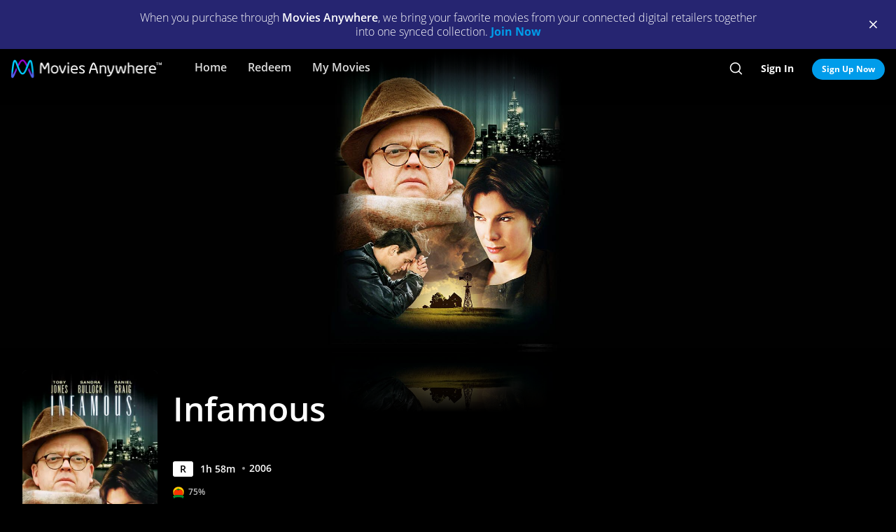

--- FILE ---
content_type: text/html; charset=utf-8
request_url: https://moviesanywhere.com/state.js?path=%2Fmovie%2Finfamous
body_size: 207494
content:
window.__APOLLO_STATE__ = {};
window.__INITIAL_STATE__ = {"notificationReducer":{"error":null,"isFetching":false,"lastReceiveAt":null,"lastRequestAt":null},"appboyReducer":{"isInitialized":false},"layoutReducer":{"hasScroll":true,"showFooter":true,"showLogo":false,"showMobileCTA":false,"showNavbar":true},"routeReducer":{"locationBeforeTransitions":null,"pathname":"\u002Fmovie\u002Finfamous","previouslyViewedRoute":null},"profileReducer":{"profileCreateReducer":{"isFetching":false},"profileDeleteReducer":{"isFetching":false},"profileEditReducer":{"isFetching":false},"profileListReducer":{"error":null,"graphiQLQuery":"","isFetching":false,"lastReceiveAt":null,"lastRequestAt":null},"profileSwitchReducer":{"error":null,"isFetching":false,"lastReceiveAt":null,"lastRequestAt":null},"profileThemeListReducer":{"isFetching":false}},"errorReducer":{},"searchReducer":{"error":null,"isPrefill":false,"lastReceiveAt":null,"lastRequestAt":null,"query":""},"authReducer":{"authSetTokensReducer":{"profileId":null,"csrf":null,"code":null,"isLoggedIn":false,"tokenType":null,"accessToken":null,"isPersistentSession":false,"coreId":null,"refreshToken":null},"authEmailCreateAccountReducer":{"email":null,"error":null,"isFetching":false,"lastReceiveAt":null,"lastRequestAt":null,"success":false},"authEmailLoginReducer":{"emailInputPrefillValue":null,"errorType":null,"infoType":null,"isFetching":false,"lastReceiveAt":null,"lastRequestAt":null},"authRefreshTokensReducer":{"errors":null,"isFetching":false,"lastReceiveAt":null,"lastRequestAt":null},"authResetPasswordReducer":{"error":null,"isFetching":false,"isTokenExpired":false,"lastReceiveAt":null,"lastRequestAt":null},"authSendResetPasswordReducer":{"email":null,"error":null,"isFetching":false,"lastReceiveAt":null,"lastRequestAt":null},"authSocialCreateAccountReducer":{"error":null,"isFetching":false,"lastReceiveAt":null,"lastRequestAt":null},"authSocialLoginReducer":{"email":null,"error":null,"isFetching":false,"lastReceiveAt":null,"lastRequestAt":null,"providerName":null}},"offCanvasReducer":{"isActive":false},"toastReducer":[],"router":{"location":{"pathname":"\u002Fmovie\u002Finfamous","search":"","hash":"","key":"x6rgcz"},"action":"POP"},"entitiesReducer":{"Providers":{"providers":{"hiddenRetailers":[],"hiddenServices":[],"retailers":{"0":{"id":"iTunes","schema":"NOT_YET_CONNECTED"},"1":{"id":"amazon","schema":"NOT_YET_CONNECTED"},"2":{"id":"vudu","schema":"NOT_YET_CONNECTED"},"3":{"id":"google","schema":"NOT_YET_CONNECTED"},"4":{"id":"comcast","schema":"NOT_YET_CONNECTED"},"5":{"id":"verizon-ma","schema":"NOT_YET_CONNECTED"},"6":{"id":"att-ma","schema":"NOT_YET_CONNECTED"}},"services":[]}},"HeroPane":{"718983bcd86d983352a965200e5dcdef_6d8deeb6c84d934f":{"id":"718983bcd86d983352a965200e5dcdef_6d8deeb6c84d934f","primaryAction":null,"image":{"alt":"Infamous","url":"\u002F\u002Fimages.moviesanywhere.com\u002F7b36a92e1d64d85bbc526622f986b993\u002F545091f3-5510-4aaf-a5a1-9f6288003540"}}},"Retailers":{"iTunes":{"footnote":null,"unlinkingUrl":"https:\u002F\u002Fretailer.moviesanywhere.com\u002Fapi\u002Flinks\u002FAPL","requireStudioSharing":false,"isLinked":false,"legalText":null,"linkingUrl":"https:\u002F\u002Fretailer.moviesanywhere.com\u002Fapi\u002Flinks\u002FAPL\u002Finitiate","fullColorImage":{"alt":"iTunes","url":"\u002F\u002Fimages.moviesanywhere.com\u002Fstatic\u002Flinkingprovider\u002Ffull\u002Fcolor\u002Fitunes\u002Fb747a3b3e53c089c4c9089cd38c7262f"},"promoId":null,"name":"iTunes","vppaUnlinkingUrl":"https:\u002F\u002Fretailer.moviesanywhere.com\u002Fapi\u002Flinks\u002FAPL\u002Fvppa","linkStatus":"neverLinked","serviceType":"retailer","initiateLink":{"allowedReturnDomains":[],"deeplinkKey":"apple","linkUrl":"https:\u002F\u002Fretailer.moviesanywhere.com\u002Fapi\u002Flinks\u002FviaRetailer\u002FAPL","returnUrl":"https:\u002F\u002Fitunes.apple.com\u002Fus\u002Fmovies"},"squareColorImage":{"url":"\u002F\u002Fimages.moviesanywhere.com\u002Fstatic\u002Flinkingprovider\u002Fsquare\u002Fcolor\u002Fitunes\u002Fee59914314e2b16dc597956c26ac112f"},"fullDarkImage":{"alt":"iTunes","url":"\u002F\u002Fimages.moviesanywhere.com\u002Fstatic\u002Flinkingprovider\u002Ffull\u002Fdark\u002Fitunes\u002Fadde30ec769d088d9429147b33c8cf62"},"showJit":false,"id":"iTunes","previouslyLinked":false,"businessKey":"APL"},"amazon":{"footnote":null,"unlinkingUrl":"https:\u002F\u002Fretailer.moviesanywhere.com\u002Fapi\u002Flinks\u002FAMZ","requireStudioSharing":false,"isLinked":false,"legalText":null,"linkingUrl":"https:\u002F\u002Fretailer.moviesanywhere.com\u002Fapi\u002Flinks\u002FAMZ\u002Finitiate","fullColorImage":{"alt":"Prime Video","url":"\u002F\u002Fimages.moviesanywhere.com\u002Fstatic\u002Flinkingprovider\u002Ffull\u002Fcolor\u002Famazon\u002F109343903d427d2fa1fb2f435b5153d5"},"promoId":null,"name":"Prime Video","vppaUnlinkingUrl":"https:\u002F\u002Fretailer.moviesanywhere.com\u002Fapi\u002Flinks\u002FAMZ\u002Fvppa","linkStatus":"neverLinked","serviceType":"retailer","initiateLink":{"allowedReturnDomains":[],"deeplinkKey":"amazon","linkUrl":"https:\u002F\u002Fretailer.moviesanywhere.com\u002Fapi\u002Flinks\u002FviaRetailer\u002FAMZ","returnUrl":"https:\u002F\u002Fwww.amazon.com\u002Fgp\u002Fvideo\u002Fstorefront\u002F"},"squareColorImage":{"url":"\u002F\u002Fimages.moviesanywhere.com\u002Fstatic\u002Flinkingprovider\u002Fsquare\u002Fcolor\u002Famazon\u002F2a2e252428777e7bb29fc52ec446d1f2"},"fullDarkImage":{"alt":"Prime Video","url":"\u002F\u002Fimages.moviesanywhere.com\u002Fstatic\u002Flinkingprovider\u002Ffull\u002Fdark\u002Famazon\u002F2e6da5a8ab478dab6f023631ad4b4b95"},"showJit":false,"id":"amazon","previouslyLinked":false,"businessKey":"AMZ"},"vudu":{"footnote":null,"unlinkingUrl":"https:\u002F\u002Fretailer.moviesanywhere.com\u002Fapi\u002Flinks\u002FVUD","requireStudioSharing":false,"isLinked":false,"legalText":null,"linkingUrl":"https:\u002F\u002Fretailer.moviesanywhere.com\u002Fapi\u002Flinks\u002FVUD\u002Finitiate","fullColorImage":{"alt":"Fandango at Home","url":"\u002F\u002Fimages.moviesanywhere.com\u002Fhero\u002F753e1909d707428bd6f10877ce6567a6"},"promoId":null,"name":"Fandango at Home","vppaUnlinkingUrl":"https:\u002F\u002Fretailer.moviesanywhere.com\u002Fapi\u002Flinks\u002FVUD\u002Fvppa","linkStatus":"neverLinked","serviceType":"retailer","initiateLink":{"allowedReturnDomains":["vudu.com"],"deeplinkKey":"vudu","linkUrl":"https:\u002F\u002Fretailer.moviesanywhere.com\u002Fapi\u002Flinks\u002FviaRetailer\u002FVUD","returnUrl":"http:\u002F\u002Fwww.vudu.com\u002F"},"squareColorImage":{"url":"\u002F\u002Fimages.moviesanywhere.com\u002Fhero\u002Fd89f7b164bf54887ce846743fe130f2c"},"fullDarkImage":{"alt":"Fandango at Home","url":"\u002F\u002Fimages.moviesanywhere.com\u002Fhero\u002Fe5ae80922ff88aee0d35d38800a5ea87"},"showJit":false,"id":"vudu","previouslyLinked":false,"businessKey":"VUD"},"google":{"footnote":null,"unlinkingUrl":"https:\u002F\u002Fretailer.moviesanywhere.com\u002Fapi\u002Flinks\u002FGOO","requireStudioSharing":false,"isLinked":false,"legalText":null,"linkingUrl":"https:\u002F\u002Fretailer.moviesanywhere.com\u002Fapi\u002Flinks\u002FGOO\u002Finitiate","fullColorImage":{"alt":"Google Play\u002FYouTube","url":"\u002F\u002Fimages.moviesanywhere.com\u002Fstatic\u002Flinkingprovider\u002Ffull\u002Fcolor\u002Fgoogle\u002Fed4b7571c878af96c2beaf0ae6438fbe"},"promoId":null,"name":"Google Play\u002FYouTube","vppaUnlinkingUrl":"https:\u002F\u002Fretailer.moviesanywhere.com\u002Fapi\u002Flinks\u002FGOO\u002Fvppa","linkStatus":"neverLinked","serviceType":"retailer","initiateLink":{"allowedReturnDomains":[],"deeplinkKey":"google","linkUrl":"https:\u002F\u002Fretailer.moviesanywhere.com\u002Fapi\u002Flinks\u002FviaRetailer\u002FGOO","returnUrl":"https:\u002F\u002Fplay.google.com\u002Fstore\u002Fmovies"},"squareColorImage":{"url":"\u002F\u002Fimages.moviesanywhere.com\u002Fstatic\u002Flinkingprovider\u002Fsquare\u002Fcolor\u002Fgoogle\u002Ff32448bac3d0f09b8276138e1c328671"},"fullDarkImage":{"alt":"Google Play\u002FYouTube","url":"\u002F\u002Fimages.moviesanywhere.com\u002Fstatic\u002Flinkingprovider\u002Ffull\u002Fdark\u002Fgoogle\u002F24fa787fc3845f6d702aaf34e56391cf"},"showJit":false,"id":"google","previouslyLinked":false,"businessKey":"GOO"},"comcast":{"footnote":"Xfinity Account Required","unlinkingUrl":"https:\u002F\u002Fretailer.moviesanywhere.com\u002Fapi\u002Flinks\u002FCOM","requireStudioSharing":false,"isLinked":false,"legalText":null,"linkingUrl":"https:\u002F\u002Fretailer.moviesanywhere.com\u002Fapi\u002Flinks\u002FCOM\u002Finitiate","fullColorImage":{"alt":"Comcast","url":"\u002F\u002Fimages.moviesanywhere.com\u002Fstatic\u002Flinkingprovider\u002Ffull\u002Fcolor\u002Fcomcast\u002Fe754f13e90058a15d62b9f027412497c"},"promoId":null,"name":"Comcast","vppaUnlinkingUrl":"https:\u002F\u002Fretailer.moviesanywhere.com\u002Fapi\u002Flinks\u002FCOM\u002Fvppa","linkStatus":"neverLinked","serviceType":"retailer","initiateLink":{"allowedReturnDomains":[],"deeplinkKey":"xfinity","linkUrl":"https:\u002F\u002Fretailer.moviesanywhere.com\u002Fapi\u002Flinks\u002FviaRetailer\u002FCOM","returnUrl":"https:\u002F\u002Fwww.xfinity.com\u002Fstream\u002F"},"squareColorImage":{"url":"\u002F\u002Fimages.moviesanywhere.com\u002Fstatic\u002Flinkingprovider\u002Fsquare\u002Fcolor\u002Fcomcast\u002Ffdff821e0194405184406b62b5958adf"},"fullDarkImage":{"alt":"Comcast","url":"\u002F\u002Fimages.moviesanywhere.com\u002Fstatic\u002Flinkingprovider\u002Ffull\u002Fdark\u002Fcomcast\u002F64b733af1a79352f915e087891e21a8c"},"showJit":false,"id":"comcast","previouslyLinked":false,"businessKey":"COM"},"verizon-ma":{"footnote":"Verizon Fios TV Account Required","unlinkingUrl":"https:\u002F\u002Fretailer.moviesanywhere.com\u002Fapi\u002Flinks\u002FVZN","requireStudioSharing":false,"isLinked":false,"legalText":null,"linkingUrl":"https:\u002F\u002Fretailer.moviesanywhere.com\u002Fapi\u002Flinks\u002FVZN\u002Finitiate","fullColorImage":{"alt":"Verizon Fios TV","url":"\u002F\u002Fimages.moviesanywhere.com\u002Fstatic\u002Flinkingprovider\u002Ffull\u002Fcolor\u002Fverizon\u002F524973333e679363f6c2fa69331d6205"},"promoId":null,"name":"Verizon Fios TV","vppaUnlinkingUrl":"https:\u002F\u002Fretailer.moviesanywhere.com\u002Fapi\u002Flinks\u002FVZN\u002Fvppa","linkStatus":"neverLinked","serviceType":"retailer","initiateLink":{"allowedReturnDomains":[],"deeplinkKey":"verizon","linkUrl":"https:\u002F\u002Fretailer.moviesanywhere.com\u002Fapi\u002Flinks\u002FviaRetailer\u002FVZN","returnUrl":"https:\u002F\u002Ftv.verizon.com\u002Fwatch\u002Fsettings\u002Fmoviesanywhere\u002Fcomplete"},"squareColorImage":{"url":"\u002F\u002Fimages.moviesanywhere.com\u002Fimageset\u002Fd6dfac59dd42ea309c0da01425ae39cf"},"fullDarkImage":{"alt":"Verizon Fios TV","url":"\u002F\u002Fimages.moviesanywhere.com\u002Fstatic\u002Flinkingprovider\u002Ffull\u002Fdark\u002Fverizon\u002Ff7ca19ea498bb8f5e5254e25d3843755"},"showJit":false,"id":"verizon-ma","previouslyLinked":false,"businessKey":"VZN"},"att-ma":{"footnote":"DIRECTV Service Required","unlinkingUrl":"https:\u002F\u002Fretailer.moviesanywhere.com\u002Fapi\u002Flinks\u002FATT","requireStudioSharing":false,"isLinked":false,"legalText":null,"linkingUrl":"https:\u002F\u002Fretailer.moviesanywhere.com\u002Fapi\u002Flinks\u002FATT\u002Finitiate","fullColorImage":{"alt":"DIRECTV","url":"\u002F\u002Fimages.moviesanywhere.com\u002Fa9f57602fb940036e369bd0d371d80c1\u002F1fa838fa-8dd2-4264-9d2d-3dd445685aaa"},"promoId":null,"name":"DIRECTV","vppaUnlinkingUrl":"https:\u002F\u002Fretailer.moviesanywhere.com\u002Fapi\u002Flinks\u002FATT\u002Fvppa","linkStatus":"neverLinked","serviceType":"retailer","initiateLink":{"allowedReturnDomains":[],"deeplinkKey":"directv","linkUrl":"https:\u002F\u002Fretailer.moviesanywhere.com\u002Fapi\u002Flinks\u002FviaRetailer\u002FATT","returnUrl":"https:\u002F\u002Fwww.directv.com\u002Fmovies"},"squareColorImage":{"url":"\u002F\u002Fimages.moviesanywhere.com\u002Fimageset\u002Fe220003875ad34a64f118facf0404aa8"},"fullDarkImage":{"alt":"DIRECTV","url":"\u002F\u002Fimages.moviesanywhere.com\u002Fbb8b1ff7417f5fe82c812f9f0b3d149c\u002Fe7394da8-e239-452c-b07f-3c828e31af0e"},"showJit":false,"id":"att-ma","previouslyLinked":false,"businessKey":"ATT"}},"HeroComponent":{"718983bcd86d983352a965200e5dcdef":{"__typename":"HeroComponent","runtimeMinutes":118,"panes":["718983bcd86d983352a965200e5dcdef_6d8deeb6c84d934f"],"mainAction":{"id":"4aab9b1a-8641-4ad1-a7bd-0d4df79ba65c_buy","schema":"StoreAction"},"autoRotateInterval":1,"title":"Infamous","primaryAction":null,"id":"718983bcd86d983352a965200e5dcdef","image":{"alt":"Infamous","url":"\u002F\u002Fimages.moviesanywhere.com\u002F7b36a92e1d64d85bbc526622f986b993\u002F545091f3-5510-4aaf-a5a1-9f6288003540"},"year":2006,"actions":[{"id":"17e9f444-8a49-448e-ab82-e3ef9b3f53d7_d2b047790a5dacf3","schema":"PlayAction"},{"id":"4aab9b1a-8641-4ad1-a7bd-0d4df79ba65c_follow","schema":"FollowAction"}],"rating":"R"}},"BoxArtSliderComponent":{"a3835d280f4627579904438d9972dda9":{"__typename":"BoxArtSliderComponent","id":"a3835d280f4627579904438d9972dda9","size":"MEDIUM","title":"You Might Also Like...","appendedButton":null,"headerButton":null,"items":[{"id":"27f2a367-3d22-4aaf-9b47-73b8440d78a2_f104f6181cf1fcac","schema":"BoxArtItem"},{"id":"4969241f-7b1a-48f3-afc1-0459ee86a5ad_f104f6181cf1fcac","schema":"BoxArtItem"},{"id":"18b767f1-11dd-48f6-8a54-46a2a931a03c_f104f6181cf1fcac","schema":"BoxArtItem"},{"id":"d62bb870-9684-45ba-90df-f9309da26c64_f104f6181cf1fcac","schema":"BoxArtItem"},{"id":"00383923-aed7-44de-af37-2a123e3f7d10_f104f6181cf1fcac","schema":"BoxArtItem"},{"id":"a45f03d9-63cb-4e20-9b99-8cd59ba81892_f104f6181cf1fcac","schema":"BoxArtItem"},{"id":"4c5e76d4-d10f-464c-9cc2-966b0f4fbdef_f104f6181cf1fcac","schema":"BoxArtItem"},{"id":"7e7317e8-e8d1-4138-b97b-057930dbc194_f104f6181cf1fcac","schema":"BoxArtItem"},{"id":"a7d54670-d8d4-470a-a8db-b925d7200d04_f104f6181cf1fcac","schema":"BoxArtItem"},{"id":"ec8bac10-c003-4136-8766-dbc7ac5f63aa_f104f6181cf1fcac","schema":"BoxArtItem"},{"id":"5ae68614-e535-40ed-800a-292dbf873c4f_f104f6181cf1fcac","schema":"BoxArtItem"},{"id":"71ef39af-27e3-4270-b5aa-f617897e0c60_f104f6181cf1fcac","schema":"BoxArtItem"},{"id":"1011f78b-bf7b-4f55-a91d-c33edb1db516_f104f6181cf1fcac","schema":"BoxArtItem"},{"id":"a5e628df-230e-401b-bb2e-a01507203e6f_f104f6181cf1fcac","schema":"BoxArtItem"},{"id":"159726bb-d33a-4faa-995d-35993cf45b02_f104f6181cf1fcac","schema":"BoxArtItem"},{"id":"44a4e5d4-1928-4e4a-85c7-2dc666ed66dc_f104f6181cf1fcac","schema":"BoxArtItem"},{"id":"9fbdc8ba-e065-4ee2-9f06-77b69e221d4d_f104f6181cf1fcac","schema":"BoxArtItem"},{"id":"3ab54e43-b9e6-4b32-9004-1c1452ec04fd_f104f6181cf1fcac","schema":"BoxArtItem"},{"id":"b417a48f-8c77-4b6e-b2e3-4da7158ad7c3_f104f6181cf1fcac","schema":"BoxArtItem"},{"id":"70521a2b-6862-4eb4-9a17-4e6ee82af933_f104f6181cf1fcac","schema":"BoxArtItem"},{"id":"bd63b60c-4ad6-4f93-9cde-bcc8035a0c84_f104f6181cf1fcac","schema":"BoxArtItem"},{"id":"b3d82f4d-d23d-4faf-b833-f1193d4191a8_f104f6181cf1fcac","schema":"BoxArtItem"},{"id":"049d90b2-7655-4a22-a7df-6563952424ca_f104f6181cf1fcac","schema":"BoxArtItem"},{"id":"a70e1a6f-46c5-487e-82c9-773373d98525_f104f6181cf1fcac","schema":"BoxArtItem"},{"id":"7edec4a4-cb3a-4144-80bb-036f930ada3e_f104f6181cf1fcac","schema":"BoxArtItem"},{"id":"7f236fd4-0f96-4b52-8615-2349a4660e71_f104f6181cf1fcac","schema":"BoxArtItem"},{"id":"56756215-3ec6-4cbf-bf9c-b397fe56ffc5_f104f6181cf1fcac","schema":"BoxArtItem"},{"id":"166ad272-9bf4-4264-b9ca-fe3b60ee0b23_f104f6181cf1fcac","schema":"BoxArtItem"},{"id":"6395f0ea-bf89-4393-afeb-a7d0df64ac18_f104f6181cf1fcac","schema":"BoxArtItem"},{"id":"419c1c82-c2e9-4788-9545-1a557e9f4d56_f104f6181cf1fcac","schema":"BoxArtItem"},{"id":"5850bac2-9f54-4dc3-bcb6-b1393e99a54d_f104f6181cf1fcac","schema":"BoxArtItem"},{"id":"0be57fc1-144d-4de1-8ed2-2afe33728b2f_f104f6181cf1fcac","schema":"BoxArtItem"},{"id":"796de1d0-7381-4354-b428-565ae6ffb0a2_f104f6181cf1fcac","schema":"BoxArtItem"},{"id":"a679e62e-8148-49f4-827a-1c9e2168549d_f104f6181cf1fcac","schema":"BoxArtItem"},{"id":"94a500df-612f-4eab-a626-cb5896729f64_f104f6181cf1fcac","schema":"BoxArtItem"},{"id":"b1f2fdf1-6b47-432b-bccd-b4cd5f395755_f104f6181cf1fcac","schema":"BoxArtItem"},{"id":"e90bf28b-1bbe-4b92-a0a7-2fb6e6b2e732_f104f6181cf1fcac","schema":"BoxArtItem"},{"id":"2fe3c72f-8262-4a04-ade8-84ea5eb6355e_f104f6181cf1fcac","schema":"BoxArtItem"},{"id":"79cb3f29-5af2-48e7-9856-5f8f3d43c69d_f104f6181cf1fcac","schema":"BoxArtItem"},{"id":"de3ea609-f843-40cd-8bcf-62cec1878a6b_f104f6181cf1fcac","schema":"BoxArtItem"}]},"68e57b7a93689712497222b8e4650273":{"__typename":"BoxArtSliderComponent","id":"68e57b7a93689712497222b8e4650273","size":"MEDIUM","title":"New Releases","appendedButton":null,"headerButton":[{"__typename":"DetailAction","targetTitle":"New Releases","targetType":"COLLECTION","targetId":"101fe2ad-5f08-4852-bf6b-76997a37185f","target":"\u002Fcollection\u002Fnew-releases","subtitle":"","title":"SEE ALL","actionContext":"[base64]","id":"68e57b7a93689712497222b8e4650273_c2099403ad33bdf9"}],"items":[{"id":"1c000646-c837-465d-af23-9e80bca5f739_814cc5c79cdee4bd","schema":"BoxArtItem"},{"id":"99c8dd94-fa6a-4606-b12e-a47d67220fd4_814cc5c79cdee4bd","schema":"BoxArtItem"},{"id":"aad81fee-89a0-4ca7-9afa-ca457c2da677_814cc5c79cdee4bd","schema":"BoxArtItem"},{"id":"13755206-da52-475b-993b-e5d43e213d9f_814cc5c79cdee4bd","schema":"BoxArtItem"},{"id":"b0c7a1e5-ed04-4445-aa8a-46be28fbbfb2_814cc5c79cdee4bd","schema":"BoxArtItem"},{"id":"716a28c8-0320-4959-b783-3e65bf135df5_814cc5c79cdee4bd","schema":"BoxArtItem"},{"id":"cdcf8f6a-e8a6-4352-b2f8-974d7d9aeae7_814cc5c79cdee4bd","schema":"BoxArtItem"},{"id":"f5550aaf-51f6-45c6-95f8-3181b2d697ae_814cc5c79cdee4bd","schema":"BoxArtItem"},{"id":"fc49b2a9-9cb5-4bc9-abe0-4806c1cb5731_814cc5c79cdee4bd","schema":"BoxArtItem"},{"id":"16715e81-eb2c-4a11-8a34-e29468100f5e_814cc5c79cdee4bd","schema":"BoxArtItem"},{"id":"85ef6049-ae1b-4c55-b702-9ed2d9838b07_814cc5c79cdee4bd","schema":"BoxArtItem"},{"id":"1b40e6c1-6e93-4869-9465-64d1521fc6c8_814cc5c79cdee4bd","schema":"BoxArtItem"},{"id":"9287d4c5-726c-4b16-aa09-88749544de70_814cc5c79cdee4bd","schema":"BoxArtItem"},{"id":"8a6c9ff7-6056-47b5-8a21-8042c407e7df_814cc5c79cdee4bd","schema":"BoxArtItem"},{"id":"c3f1361d-8ec2-41e1-8061-6335b8713e32_814cc5c79cdee4bd","schema":"BoxArtItem"},{"id":"fe912f57-606c-4b8b-b653-1ec40714a5e9_814cc5c79cdee4bd","schema":"BoxArtItem"},{"id":"dd8847f6-348f-47d4-96c2-df5507855ee3_814cc5c79cdee4bd","schema":"BoxArtItem"},{"id":"2f65c75a-1a55-4c60-b789-f2e75f0b93fd_814cc5c79cdee4bd","schema":"BoxArtItem"},{"id":"026a6455-da85-4a34-915a-e8c6a7622971_814cc5c79cdee4bd","schema":"BoxArtItem"},{"id":"d55608d7-4785-4fb9-9a69-225354dee0cb_814cc5c79cdee4bd","schema":"BoxArtItem"},{"id":"ed5be9b1-589d-44df-adbd-a4e9b412f870_814cc5c79cdee4bd","schema":"BoxArtItem"},{"id":"d4f71617-fc93-4a94-ac5b-6da62e8f4fc7_814cc5c79cdee4bd","schema":"BoxArtItem"},{"id":"e35ce26e-3c44-4f8a-9c64-15d5f0699d75_814cc5c79cdee4bd","schema":"BoxArtItem"}]}},"ReviewComponent":{"d1e14d4b7e40444779c6c74a95f42a84":{"__typename":"ReviewComponent","id":"d1e14d4b7e40444779c6c74a95f42a84","actionContext":"[base64]","rottenTomatoes":{"consensus":"Though comparisons with last year's Capote may be inevitable, Infamous takes a different angle in its depiction of the author, and stands up well enough on its own.","reviews":["102756070","2723558","2690183","2644082","2594377","2528060","2339026","2175367","1841097","1830306"],"rottenTomatoesUrl":"https:\u002F\u002Fwww.rottentomatoes.com\u002Fm\u002Finfamous","score":"75","scoreType":"CERTIFIED_FRESH"}}},"FollowAction":{"4aab9b1a-8641-4ad1-a7bd-0d4df79ba65c_follow":{"__typename":"FollowAction","id":"4aab9b1a-8641-4ad1-a7bd-0d4df79ba65c_follow","subtitle":null,"title":"Wishlist","followed":"playable::4aab9b1a-8641-4ad1-a7bd-0d4df79ba65c::follow","playable":{"id":"4aab9b1a-8641-4ad1-a7bd-0d4df79ba65c","title":"Infamous","__typename":"Feature"}}},"DetailAction":{"68e57b7a93689712497222b8e4650273_bed99b41b109289c":{"__typename":"DetailAction","targetTitle":"Anemone","targetType":"MDP","targetId":"ed5be9b1-589d-44df-adbd-a4e9b412f870","target":"\u002Fmovie\u002Fanemone-2025","subtitle":"","title":"Detail","actionContext":"[base64]","id":"68e57b7a93689712497222b8e4650273_bed99b41b109289c"},"68e57b7a93689712497222b8e4650273_4e8cdbc60c2f389f":{"__typename":"DetailAction","targetTitle":"Rental Family","targetType":"MDP","targetId":"1c000646-c837-465d-af23-9e80bca5f739","target":"\u002Fmovie\u002Frental-family-2025","subtitle":"","title":"Detail","actionContext":"[base64]","id":"68e57b7a93689712497222b8e4650273_4e8cdbc60c2f389f"},"a3835d280f4627579904438d9972dda9_78fb54c8c2421669":{"__typename":"DetailAction","targetTitle":"I Heard the Bells","targetType":"MDP","targetId":"79cb3f29-5af2-48e7-9856-5f8f3d43c69d","target":"\u002Fmovie\u002Fi-heard-the-bells-2022","subtitle":"","title":"Detail","actionContext":"[base64]","id":"a3835d280f4627579904438d9972dda9_78fb54c8c2421669"},"68e57b7a93689712497222b8e4650273_e2fb1bf12b0daa86":{"__typename":"DetailAction","targetTitle":"The Best You Can","targetType":"MDP","targetId":"c3f1361d-8ec2-41e1-8061-6335b8713e32","target":"\u002Fmovie\u002Fthe-best-you-can-2025","subtitle":"","title":"Detail","actionContext":"[base64]","id":"68e57b7a93689712497222b8e4650273_e2fb1bf12b0daa86"},"a3835d280f4627579904438d9972dda9_7e71fc1d3cbcfb78":{"__typename":"DetailAction","targetTitle":"Milk","targetType":"MDP","targetId":"9fbdc8ba-e065-4ee2-9f06-77b69e221d4d","target":"\u002Fmovie\u002Fmilk","subtitle":"","title":"Detail","actionContext":"[base64]","id":"a3835d280f4627579904438d9972dda9_7e71fc1d3cbcfb78"},"a3835d280f4627579904438d9972dda9_315dd408b8a3ea31":{"__typename":"DetailAction","targetTitle":"Can You Ever Forgive Me?","targetType":"MDP","targetId":"18b767f1-11dd-48f6-8a54-46a2a931a03c","target":"\u002Fmovie\u002Fcan-you-ever-forgive-me-2018","subtitle":"","title":"Detail","actionContext":"[base64]","id":"a3835d280f4627579904438d9972dda9_315dd408b8a3ea31"},"68e57b7a93689712497222b8e4650273_416ec215b5c6b52b":{"__typename":"DetailAction","targetTitle":"Chainsaw Man - The Movie: Reze Arc","targetType":"MDP","targetId":"1b40e6c1-6e93-4869-9465-64d1521fc6c8","target":"\u002Fmovie\u002Fchainsaw-man-the-movie-reze-arc-2025","subtitle":"","title":"Detail","actionContext":"[base64]","id":"68e57b7a93689712497222b8e4650273_416ec215b5c6b52b"},"a3835d280f4627579904438d9972dda9_f6a84a99dc25da3":{"__typename":"DetailAction","targetTitle":"Saint Laurent","targetType":"MDP","targetId":"44a4e5d4-1928-4e4a-85c7-2dc666ed66dc","target":"\u002Fmovie\u002Fsaint-laurent","subtitle":"","title":"Detail","actionContext":"[base64]","id":"a3835d280f4627579904438d9972dda9_f6a84a99dc25da3"},"a3835d280f4627579904438d9972dda9_79636be67dd50806":{"__typename":"DetailAction","targetTitle":"The Glenn Miller Story","targetType":"MDP","targetId":"2fe3c72f-8262-4a04-ade8-84ea5eb6355e","target":"\u002Fmovie\u002Fthe-glenn-miller-story","subtitle":"","title":"Detail","actionContext":"[base64]","id":"a3835d280f4627579904438d9972dda9_79636be67dd50806"},"68e57b7a93689712497222b8e4650273_edd4628f1dccb99b":{"__typename":"DetailAction","targetTitle":"Women Wearing Shoulder Pads","targetType":"MDP","targetId":"e35ce26e-3c44-4f8a-9c64-15d5f0699d75","target":"\u002Fmovie\u002Fwomen-wearing-shoulder-pads-2025","subtitle":"","title":"Detail","actionContext":"[base64]","id":"68e57b7a93689712497222b8e4650273_edd4628f1dccb99b"},"68e57b7a93689712497222b8e4650273_738f82fb84042609":{"__typename":"DetailAction","targetTitle":"Five Nights at Freddy's 2","targetType":"MDP","targetId":"cdcf8f6a-e8a6-4352-b2f8-974d7d9aeae7","target":"\u002Fmovie\u002Ffive-nights-at-freddys-2-2025","subtitle":"","title":"Detail","actionContext":"[base64]","id":"68e57b7a93689712497222b8e4650273_738f82fb84042609"},"68e57b7a93689712497222b8e4650273_d27bf60633579962":{"__typename":"DetailAction","targetTitle":"Tron: Ares","targetType":"MDP","targetId":"9287d4c5-726c-4b16-aa09-88749544de70","target":"\u002Fmovie\u002Ftron-ares-2025","subtitle":"","title":"Detail","actionContext":"[base64]","id":"68e57b7a93689712497222b8e4650273_d27bf60633579962"},"a3835d280f4627579904438d9972dda9_9422e56c9bb86094":{"__typename":"DetailAction","targetTitle":"I Saw the Light","targetType":"MDP","targetId":"a7d54670-d8d4-470a-a8db-b925d7200d04","target":"\u002Fmovie\u002Fi-saw-the-light","subtitle":"","title":"Detail","actionContext":"[base64]","id":"a3835d280f4627579904438d9972dda9_9422e56c9bb86094"},"68e57b7a93689712497222b8e4650273_5d9b859294ecd94f":{"__typename":"DetailAction","targetTitle":"Adult Swim's The Elephant","targetType":"MDP","targetId":"b0c7a1e5-ed04-4445-aa8a-46be28fbbfb2","target":"\u002Fmovie\u002Fadult-swims-the-elephant-2025","subtitle":"","title":"Detail","actionContext":"[base64]","id":"68e57b7a93689712497222b8e4650273_5d9b859294ecd94f"},"a3835d280f4627579904438d9972dda9_543b53d63a488897":{"__typename":"DetailAction","targetTitle":"Cobb","targetType":"MDP","targetId":"5ae68614-e535-40ed-800a-292dbf873c4f","target":"\u002Fmovie\u002Fcobb","subtitle":"","title":"Detail","actionContext":"[base64]","id":"a3835d280f4627579904438d9972dda9_543b53d63a488897"},"a3835d280f4627579904438d9972dda9_7999d2fcb01b31bf":{"__typename":"DetailAction","targetTitle":"Taking Woodstock","targetType":"MDP","targetId":"b1f2fdf1-6b47-432b-bccd-b4cd5f395755","target":"\u002Fmovie\u002Ftaking-woodstock","subtitle":"","title":"Detail","actionContext":"[base64]","id":"a3835d280f4627579904438d9972dda9_7999d2fcb01b31bf"},"a3835d280f4627579904438d9972dda9_ce15336b6db43c4a":{"__typename":"DetailAction","targetTitle":"The Spirit of St. Louis","targetType":"MDP","targetId":"419c1c82-c2e9-4788-9545-1a557e9f4d56","target":"\u002Fmovie\u002Fthe-spirit-of-st-louis","subtitle":"","title":"Detail","actionContext":"[base64]","id":"a3835d280f4627579904438d9972dda9_ce15336b6db43c4a"},"a3835d280f4627579904438d9972dda9_9a41afd77629c0aa":{"__typename":"DetailAction","targetTitle":"Breakfast On Pluto","targetType":"MDP","targetId":"0be57fc1-144d-4de1-8ed2-2afe33728b2f","target":"\u002Fmovie\u002Fbreakfast-on-pluto","subtitle":"","title":"Detail","actionContext":"[base64]","id":"a3835d280f4627579904438d9972dda9_9a41afd77629c0aa"},"a3835d280f4627579904438d9972dda9_9c04631f3d9dc788":{"__typename":"DetailAction","targetTitle":"Jackie","targetType":"MDP","targetId":"a679e62e-8148-49f4-827a-1c9e2168549d","target":"\u002Fmovie\u002Fjackie","subtitle":"","title":"Detail","actionContext":"[base64]","id":"a3835d280f4627579904438d9972dda9_9c04631f3d9dc788"},"a3835d280f4627579904438d9972dda9_13d97420b21a0691":{"__typename":"DetailAction","targetTitle":"The Rise and Fall of Legs Diamond","targetType":"MDP","targetId":"7edec4a4-cb3a-4144-80bb-036f930ada3e","target":"\u002Fmovie\u002Fthe-rise-and-fall-of-legs-diamond-1960","subtitle":"","title":"Detail","actionContext":"[base64]","id":"a3835d280f4627579904438d9972dda9_13d97420b21a0691"},"a3835d280f4627579904438d9972dda9_d448fbd8fc6b68de":{"__typename":"DetailAction","targetTitle":"Edison, The Man","targetType":"MDP","targetId":"71ef39af-27e3-4270-b5aa-f617897e0c60","target":"\u002Fmovie\u002Fedison-the-man","subtitle":"","title":"Detail","actionContext":"[base64]","id":"a3835d280f4627579904438d9972dda9_d448fbd8fc6b68de"},"68e57b7a93689712497222b8e4650273_115f13b75ba4f0aa":{"__typename":"DetailAction","targetTitle":"Song Sung Blue","targetType":"MDP","targetId":"99c8dd94-fa6a-4606-b12e-a47d67220fd4","target":"\u002Fmovie\u002Fsong-sung-blue-2025","subtitle":"","title":"Detail","actionContext":"[base64]","id":"68e57b7a93689712497222b8e4650273_115f13b75ba4f0aa"},"a3835d280f4627579904438d9972dda9_103e73f8d873809c":{"__typename":"DetailAction","targetTitle":"Trumbo","targetType":"MDP","targetId":"049d90b2-7655-4a22-a7df-6563952424ca","target":"\u002Fmovie\u002Ftrumbo","subtitle":"","title":"Detail","actionContext":"[base64]","id":"a3835d280f4627579904438d9972dda9_103e73f8d873809c"},"a3835d280f4627579904438d9972dda9_4cbe51c505dbb143":{"__typename":"DetailAction","targetTitle":"The Danish Girl","targetType":"MDP","targetId":"b417a48f-8c77-4b6e-b2e3-4da7158ad7c3","target":"\u002Fmovie\u002Fthe-danish-girl","subtitle":"","title":"Detail","actionContext":"[base64]","id":"a3835d280f4627579904438d9972dda9_4cbe51c505dbb143"},"68e57b7a93689712497222b8e4650273_e6e9b7610b303aaa":{"__typename":"DetailAction","targetTitle":"One Battle After Another","targetType":"MDP","targetId":"2f65c75a-1a55-4c60-b789-f2e75f0b93fd","target":"\u002Fmovie\u002Fone-battle-after-another-2025","subtitle":"","title":"Detail","actionContext":"[base64]","id":"68e57b7a93689712497222b8e4650273_e6e9b7610b303aaa"},"a3835d280f4627579904438d9972dda9_605b24b6474dceaa":{"__typename":"DetailAction","targetTitle":"Desiree","targetType":"MDP","targetId":"1011f78b-bf7b-4f55-a91d-c33edb1db516","target":"\u002Fmovie\u002Fdesiree","subtitle":"","title":"Detail","actionContext":"[base64]","id":"a3835d280f4627579904438d9972dda9_605b24b6474dceaa"},"a3835d280f4627579904438d9972dda9_a77b2a39a2cfd492":{"__typename":"DetailAction","targetTitle":"Pollock","targetType":"MDP","targetId":"ec8bac10-c003-4136-8766-dbc7ac5f63aa","target":"\u002Fmovie\u002Fpollock","subtitle":"","title":"Detail","actionContext":"[base64]","id":"a3835d280f4627579904438d9972dda9_a77b2a39a2cfd492"},"a3835d280f4627579904438d9972dda9_295a709c6df10d3d":{"__typename":"DetailAction","targetTitle":"The Life of Emile Zola","targetType":"MDP","targetId":"a70e1a6f-46c5-487e-82c9-773373d98525","target":"\u002Fmovie\u002Fthe-life-of-emile-zola","subtitle":"","title":"Detail","actionContext":"[base64]","id":"a3835d280f4627579904438d9972dda9_295a709c6df10d3d"},"a3835d280f4627579904438d9972dda9_bef7fc7068759f52":{"__typename":"DetailAction","targetTitle":"Changeling","targetType":"MDP","targetId":"e90bf28b-1bbe-4b92-a0a7-2fb6e6b2e732","target":"\u002Fmovie\u002Fchangeling","subtitle":"","title":"Detail","actionContext":"[base64]","id":"a3835d280f4627579904438d9972dda9_bef7fc7068759f52"},"a3835d280f4627579904438d9972dda9_2f4e7ae5d93149fc":{"__typename":"DetailAction","targetTitle":"Hoffa","targetType":"MDP","targetId":"70521a2b-6862-4eb4-9a17-4e6ee82af933","target":"\u002Fmovie\u002Fhoffa","subtitle":"","title":"Detail","actionContext":"[base64]","id":"a3835d280f4627579904438d9972dda9_2f4e7ae5d93149fc"},"a3835d280f4627579904438d9972dda9_236de569df7a1569":{"__typename":"DetailAction","targetTitle":"Madame Curie","targetType":"MDP","targetId":"7e7317e8-e8d1-4138-b97b-057930dbc194","target":"\u002Fmovie\u002Fmadame-curie","subtitle":"","title":"Detail","actionContext":"[base64]","id":"a3835d280f4627579904438d9972dda9_236de569df7a1569"},"68e57b7a93689712497222b8e4650273_262435465fb5ad38":{"__typename":"DetailAction","targetTitle":"Wicked: For Good","targetType":"MDP","targetId":"716a28c8-0320-4959-b783-3e65bf135df5","target":"\u002Fmovie\u002Fwicked-for-good-2025","subtitle":"","title":"Detail","actionContext":"[base64]","id":"68e57b7a93689712497222b8e4650273_262435465fb5ad38"},"a3835d280f4627579904438d9972dda9_3df09e12b4358ae5":{"__typename":"DetailAction","targetTitle":"The Last Station","targetType":"MDP","targetId":"a45f03d9-63cb-4e20-9b99-8cd59ba81892","target":"\u002Fmovie\u002Fthe-last-station","subtitle":"","title":"Detail","actionContext":"[base64]","id":"a3835d280f4627579904438d9972dda9_3df09e12b4358ae5"},"a3835d280f4627579904438d9972dda9_91745611c93bf56b":{"__typename":"DetailAction","targetTitle":"Abe Lincoln in Illinois","targetType":"MDP","targetId":"56756215-3ec6-4cbf-bf9c-b397fe56ffc5","target":"\u002Fmovie\u002Fabe-lincoln-in-illinois","subtitle":"","title":"Detail","actionContext":"[base64]","id":"a3835d280f4627579904438d9972dda9_91745611c93bf56b"},"a3835d280f4627579904438d9972dda9_6e300691155c21fa":{"__typename":"DetailAction","targetTitle":"Kill Your Darlings","targetType":"MDP","targetId":"4969241f-7b1a-48f3-afc1-0459ee86a5ad","target":"\u002Fmovie\u002Fkill-your-darlings","subtitle":"","title":"Detail","actionContext":"[base64]","id":"a3835d280f4627579904438d9972dda9_6e300691155c21fa"},"68e57b7a93689712497222b8e4650273_5f85b6e671691cb7":{"__typename":"DetailAction","targetTitle":"Border Hunters","targetType":"MDP","targetId":"dd8847f6-348f-47d4-96c2-df5507855ee3","target":"\u002Fmovie\u002Fborder-hunters-2025","subtitle":"","title":"Detail","actionContext":"[base64]","id":"68e57b7a93689712497222b8e4650273_5f85b6e671691cb7"},"a3835d280f4627579904438d9972dda9_16ddf5f16fe1bd82":{"__typename":"DetailAction","targetTitle":"A Complete Unknown","targetType":"MDP","targetId":"3ab54e43-b9e6-4b32-9004-1c1452ec04fd","target":"\u002Fmovie\u002Fa-complete-unknown-2024","subtitle":"","title":"Detail","actionContext":"[base64]","id":"a3835d280f4627579904438d9972dda9_16ddf5f16fe1bd82"},"a3835d280f4627579904438d9972dda9_293494cfffde1c32":{"__typename":"DetailAction","targetTitle":"Lust For Life","targetType":"MDP","targetId":"a5e628df-230e-401b-bb2e-a01507203e6f","target":"\u002Fmovie\u002Flust-for-life","subtitle":"","title":"Detail","actionContext":"[base64]","id":"a3835d280f4627579904438d9972dda9_293494cfffde1c32"},"68e57b7a93689712497222b8e4650273_a89bb0952ea0138c":{"__typename":"DetailAction","targetTitle":"Bugonia","targetType":"MDP","targetId":"8a6c9ff7-6056-47b5-8a21-8042c407e7df","target":"\u002Fmovie\u002Fbugonia-2025","subtitle":"","title":"Detail","actionContext":"[base64]","id":"68e57b7a93689712497222b8e4650273_a89bb0952ea0138c"},"a3835d280f4627579904438d9972dda9_1a7d5c94f6079983":{"__typename":"DetailAction","targetTitle":"Professor Marston & The Wonder Women","targetType":"MDP","targetId":"d62bb870-9684-45ba-90df-f9309da26c64","target":"\u002Fmovie\u002Fprofessor-marston-and-the-wonder-women","subtitle":"","title":"Detail","actionContext":"[base64]","id":"a3835d280f4627579904438d9972dda9_1a7d5c94f6079983"},"68e57b7a93689712497222b8e4650273_58f372c131db849a":{"__typename":"DetailAction","targetTitle":"The Travellers","targetType":"MDP","targetId":"13755206-da52-475b-993b-e5d43e213d9f","target":"\u002Fmovie\u002Fthe-travellers-2025","subtitle":"","title":"Detail","actionContext":"[base64]","id":"68e57b7a93689712497222b8e4650273_58f372c131db849a"},"68e57b7a93689712497222b8e4650273_b2df2d51eb35b04a":{"__typename":"DetailAction","targetTitle":"Predator: Badlands","targetType":"MDP","targetId":"aad81fee-89a0-4ca7-9afa-ca457c2da677","target":"\u002Fmovie\u002Fpredator-badlands-2025","subtitle":"","title":"Detail","actionContext":"[base64]","id":"68e57b7a93689712497222b8e4650273_b2df2d51eb35b04a"},"a3835d280f4627579904438d9972dda9_86d45eceed3efc5a":{"__typename":"DetailAction","targetTitle":"Colette","targetType":"MDP","targetId":"00383923-aed7-44de-af37-2a123e3f7d10","target":"\u002Fmovie\u002Fcolette-2018","subtitle":"","title":"Detail","actionContext":"[base64]","id":"a3835d280f4627579904438d9972dda9_86d45eceed3efc5a"},"a3835d280f4627579904438d9972dda9_f4ce2191fea00115":{"__typename":"DetailAction","targetTitle":"JT LeRoy","targetType":"MDP","targetId":"27f2a367-3d22-4aaf-9b47-73b8440d78a2","target":"\u002Fmovie\u002Fjt-leroy-2019","subtitle":"","title":"Detail","actionContext":"[base64]","id":"a3835d280f4627579904438d9972dda9_f4ce2191fea00115"},"a3835d280f4627579904438d9972dda9_82d0140047c34dc3":{"__typename":"DetailAction","targetTitle":"Fur: An Imaginary Portrait of Diane Arbus","targetType":"MDP","targetId":"94a500df-612f-4eab-a626-cb5896729f64","target":"\u002Fmovie\u002Ffur-an-imaginary-portrait-of-diane-arbus","subtitle":"","title":"Detail","actionContext":"[base64]","id":"a3835d280f4627579904438d9972dda9_82d0140047c34dc3"},"68e57b7a93689712497222b8e4650273_efc451d0a7eee376":{"__typename":"DetailAction","targetTitle":"Sisu: Road to Revenge","targetType":"MDP","targetId":"85ef6049-ae1b-4c55-b702-9ed2d9838b07","target":"\u002Fmovie\u002Fsisu-road-to-revenge-2025","subtitle":"","title":"Detail","actionContext":"[base64]","id":"68e57b7a93689712497222b8e4650273_efc451d0a7eee376"},"a3835d280f4627579904438d9972dda9_8120d9e2af88a0a0":{"__typename":"DetailAction","targetTitle":"Nixon","targetType":"MDP","targetId":"de3ea609-f843-40cd-8bcf-62cec1878a6b","target":"\u002Fmovie\u002Fnixon-1995","subtitle":"","title":"Detail","actionContext":"[base64]","id":"a3835d280f4627579904438d9972dda9_8120d9e2af88a0a0"},"a3835d280f4627579904438d9972dda9_36dcab4a5abc1af6":{"__typename":"DetailAction","targetTitle":"Running with Scissors","targetType":"MDP","targetId":"7f236fd4-0f96-4b52-8615-2349a4660e71","target":"\u002Fmovie\u002Frunning-with-scissors","subtitle":"","title":"Detail","actionContext":"[base64]","id":"a3835d280f4627579904438d9972dda9_36dcab4a5abc1af6"},"a3835d280f4627579904438d9972dda9_3ef40283fd2f4d75":{"__typename":"DetailAction","targetTitle":"The Front Runner","targetType":"MDP","targetId":"796de1d0-7381-4354-b428-565ae6ffb0a2","target":"\u002Fmovie\u002Fthe-front-runner-2018","subtitle":"","title":"Detail","actionContext":"[base64]","id":"a3835d280f4627579904438d9972dda9_3ef40283fd2f4d75"},"68e57b7a93689712497222b8e4650273_c8a4f991364f60da":{"__typename":"DetailAction","targetTitle":"Springsteen: Deliver Me From Nowhere","targetType":"MDP","targetId":"fc49b2a9-9cb5-4bc9-abe0-4806c1cb5731","target":"\u002Fmovie\u002Fspringsteen-deliver-me-from-nowhere-2025","subtitle":"","title":"Detail","actionContext":"[base64]","id":"68e57b7a93689712497222b8e4650273_c8a4f991364f60da"},"a3835d280f4627579904438d9972dda9_d8274228c563edb5":{"__typename":"DetailAction","targetTitle":"Viva Zapata","targetType":"MDP","targetId":"6395f0ea-bf89-4393-afeb-a7d0df64ac18","target":"\u002Fmovie\u002Fviva-zapata","subtitle":"","title":"Detail","actionContext":"[base64]","id":"a3835d280f4627579904438d9972dda9_d8274228c563edb5"},"a3835d280f4627579904438d9972dda9_7a775af712825c5c":{"__typename":"DetailAction","targetTitle":"The Invisible Woman","targetType":"MDP","targetId":"5850bac2-9f54-4dc3-bcb6-b1393e99a54d","target":"\u002Fmovie\u002Fthe-invisible-woman","subtitle":"","title":"Detail","actionContext":"[base64]","id":"a3835d280f4627579904438d9972dda9_7a775af712825c5c"},"68e57b7a93689712497222b8e4650273_b89b14dfec804538":{"__typename":"DetailAction","targetTitle":"One Battle After Another (with ASL)","targetType":"MDP","targetId":"f5550aaf-51f6-45c6-95f8-3181b2d697ae","target":"\u002Fmovie\u002Fone-battle-after-another-with-asl-2025","subtitle":"","title":"Detail","actionContext":"[base64]","id":"68e57b7a93689712497222b8e4650273_b89b14dfec804538"},"a3835d280f4627579904438d9972dda9_e9754b868f6e81e1":{"__typename":"DetailAction","targetTitle":"Housekeeping for Beginners","targetType":"MDP","targetId":"bd63b60c-4ad6-4f93-9cde-bcc8035a0c84","target":"\u002Fmovie\u002Fhousekeeping-for-beginners-2024","subtitle":"","title":"Detail","actionContext":"[base64]","id":"a3835d280f4627579904438d9972dda9_e9754b868f6e81e1"},"68e57b7a93689712497222b8e4650273_63767834dbe0da75":{"__typename":"DetailAction","targetTitle":"The Thing with Feathers","targetType":"MDP","targetId":"16715e81-eb2c-4a11-8a34-e29468100f5e","target":"\u002Fmovie\u002Fthe-thing-with-feathers-2025","subtitle":"","title":"Detail","actionContext":"[base64]","id":"68e57b7a93689712497222b8e4650273_63767834dbe0da75"},"68e57b7a93689712497222b8e4650273_cb252e947cbfb44d":{"__typename":"DetailAction","targetTitle":"Soul on Fire","targetType":"MDP","targetId":"026a6455-da85-4a34-915a-e8c6a7622971","target":"\u002Fmovie\u002Fsoul-on-fire-2025","subtitle":"","title":"Detail","actionContext":"[base64]","id":"68e57b7a93689712497222b8e4650273_cb252e947cbfb44d"},"a3835d280f4627579904438d9972dda9_ef17891ac2e3730a":{"__typename":"DetailAction","targetTitle":"Sylvia","targetType":"MDP","targetId":"4c5e76d4-d10f-464c-9cc2-966b0f4fbdef","target":"\u002Fmovie\u002Fsylvia-2003","subtitle":"","title":"Detail","actionContext":"[base64]","id":"a3835d280f4627579904438d9972dda9_ef17891ac2e3730a"},"a3835d280f4627579904438d9972dda9_3602ce7fa4a62028":{"__typename":"DetailAction","targetTitle":"Beloved Infidel","targetType":"MDP","targetId":"159726bb-d33a-4faa-995d-35993cf45b02","target":"\u002Fmovie\u002Fbeloved-infidel","subtitle":"","title":"Detail","actionContext":"[base64]","id":"a3835d280f4627579904438d9972dda9_3602ce7fa4a62028"},"68e57b7a93689712497222b8e4650273_657d186091665246":{"__typename":"DetailAction","targetTitle":"Stitch Head","targetType":"MDP","targetId":"fe912f57-606c-4b8b-b653-1ec40714a5e9","target":"\u002Fmovie\u002Fstitch-head-2025","subtitle":"","title":"Detail","actionContext":"[base64]","id":"68e57b7a93689712497222b8e4650273_657d186091665246"},"68e57b7a93689712497222b8e4650273_3a5da5d80c8f6499":{"__typename":"DetailAction","targetTitle":"Black Phone 2","targetType":"MDP","targetId":"d55608d7-4785-4fb9-9a69-225354dee0cb","target":"\u002Fmovie\u002Fblack-phone-2-2025","subtitle":"","title":"Detail","actionContext":"[base64]","id":"68e57b7a93689712497222b8e4650273_3a5da5d80c8f6499"},"a3835d280f4627579904438d9972dda9_96d4b085b90485c6":{"__typename":"DetailAction","targetTitle":"Being Flynn","targetType":"MDP","targetId":"b3d82f4d-d23d-4faf-b833-f1193d4191a8","target":"\u002Fmovie\u002Fbeing-flynn","subtitle":"","title":"Detail","actionContext":"[base64]","id":"a3835d280f4627579904438d9972dda9_96d4b085b90485c6"},"a3835d280f4627579904438d9972dda9_1be36e0080380caf":{"__typename":"DetailAction","targetTitle":"Boy Erased","targetType":"MDP","targetId":"166ad272-9bf4-4264-b9ca-fe3b60ee0b23","target":"\u002Fmovie\u002Fboy-erased-2018","subtitle":"","title":"Detail","actionContext":"[base64]","id":"a3835d280f4627579904438d9972dda9_1be36e0080380caf"},"68e57b7a93689712497222b8e4650273_73d920ac1731bbc2":{"__typename":"DetailAction","targetTitle":"Gabby's Dollhouse: The Movie","targetType":"MDP","targetId":"d4f71617-fc93-4a94-ac5b-6da62e8f4fc7","target":"\u002Fmovie\u002Fgabbys-dollhouse-the-movie-2025","subtitle":"","title":"Detail","actionContext":"[base64]","id":"68e57b7a93689712497222b8e4650273_73d920ac1731bbc2"}},"UnsupportedComponent":{"3a8dd18a47c3e6e5175b64dce5f133e6":{"__typename":"CreditComponent","id":"3a8dd18a47c3e6e5175b64dce5f133e6"}},"AdditionalInfoComponent":{"934eb3a87a1240663189173a2a9d2bb2":{"__typename":"AdditionalInfoComponent","playableResolutionInfo":null,"availabilityInfo":{"highestResolutionString":"SD","highestColorFormat":null,"highestColorFormatString":null,"highestResolution":"sd"},"bestAvailableAudioFormats":[{"displayName":"5.1","format":"surround"}],"captions":[{"displayName":"English","tag":"en"}],"purchaseDate":null,"retailer":null,"genres":["Drama"],"ownedInfo":null,"releaseDate":1160697600,"title":"Additional Info","languages":[{"displayName":"English","tag":"en"}],"id":"934eb3a87a1240663189173a2a9d2bb2","playableInfo":null,"bestAvailableColorFormats":null,"labels":{"genre":"Genre","supportedColorFormats":"Supported Color Formats","captions":"Captions","audioFormat":"Audio Format","purchaseDate":"Transaction Date","retailer":"Retailer","releaseDate":"Release Date","languages":"Languages","ownedFormat":"Format"}}},"RottenTomatoesReviewItem":{"1830306":{"id":"1830306","criticName":"Amy Nicholson","publicationName":"I.E. Weekly","reviewDate":1498085607000,"reviewLink":"http:\u002F\u002Fwww.ieweekly.com\u002Fcms\u002Fstory\u002Fdetail\u002Fbrussel_sprout_conscience\u002F743\u002F","reviewText":"This worthy second biopic of Truman Capote starts not with a bloodbath, but a cocktail.","scoreType":"FRESH"},"1841097":{"id":"1841097","criticName":"Fernando F. Croce","publicationName":"CinePassion","reviewDate":1762279821000,"reviewLink":"http:\u002F\u002Fwww.cinepassion.org\u002FArchives\u002FShortbusLastKing.html","reviewText":"Better than Capote","scoreType":"FRESH"},"2175367":{"id":"2175367","criticName":"Kristin M. Jones","publicationName":"Film Comment Magazine","reviewDate":1498142310000,"reviewLink":"http:\u002F\u002Fwww.filmcomment.com\u002Farticle\u002Finfamous-review","reviewText":"The other-and possibly greater-Capote pic about the geneiss of In Cold Blood","scoreType":"FRESH"},"2339026":{"id":"2339026","criticName":"Tara Thorne","publicationName":"The Coast (Halifax, Nova Scotia)","reviewDate":1498384175000,"reviewLink":"http:\u002F\u002Fwww.thecoast.ca\u002Fhalifax\u002Ftruman-show-redux\u002FContent?oid=1016747","reviewText":"There's a breeziness to the storytelling, one that delights in the tale rather than succumbing to its gravity-but that also works against it.","scoreType":"FRESH"},"2528060":{"id":"2528060","criticName":"Kaleem Aftab","publicationName":"The List","reviewDate":1541284693000,"reviewLink":"https:\u002F\u002Ffilm.list.co.uk\u002Farticle\u002F1065-infamous\u002F","reviewText":"The diminutive Jones was born to play Capote and his inimitable interpretation of the writer is every bit as good as Hoffman's. Unfortunately the film contains an all-star cast of rare anaemia.","scoreType":"FRESH"},"2594377":{"id":"2594377","criticName":"Mattie Lucas","publicationName":"The Dispatch (Lexington, NC)","reviewDate":1559788300000,"reviewLink":"https:\u002F\u002Fwww.the-dispatch.com\u002Fnews\u002F20061019\u002Finfamous-is-solid-film-but-pales-against-capote","reviewText":"A film riddled with flaws that culminate in a disarmingly and surprisingly moving way.","scoreType":"FRESH"},"2644082":{"id":"2644082","criticName":"Debbie Lynn Elias","publicationName":"Behind The Lens","reviewDate":1573256785000,"reviewLink":"http:\u002F\u002Fbehindthelensonline.net\u002Fsite\u002Freviews\u002Finfamous\u002F","reviewText":"Infamous is glorious.","scoreType":"FRESH"},"2690183":{"id":"2690183","criticName":"David Lamble","publicationName":"Bay Area Reporter","reviewDate":1589496727000,"reviewLink":"https:\u002F\u002Fwww.ebar.com\u002Farts_&_culture\u002Fmovies\u002F227773","reviewText":"A scene where Jones' Truman beats Jeff Daniels' crime investigator Alvin Dewey at arm-wrestling, as he supposedly beat Bogart, is in itself almost worth the price of a ticket to Infamous.","scoreType":"FRESH"},"2723558":{"id":"2723558","criticName":"Richard Propes","publicationName":"TheIndependentCritic.com","reviewDate":1599871387000,"reviewLink":"https:\u002F\u002Ftheindependentcritic.com\u002Finfamous","reviewText":"The film's strongest performance, rather surprisingly, is by that soon to be Bond, Daniel Craig as Perry Smith.","scoreType":"FRESH"},"102756070":{"id":"102756070","criticName":"Wesley Lovell","publicationName":"Cinema Sight","reviewDate":1669497443000,"reviewLink":"http:\u002F\u002Fcinemasight.com\u002Freview-infamous-2006\u002F","reviewText":"A big city socialite and raconteur meets the small town community reeling from the recent grizzly murders of a family of four in the dazzling and involving Infamous.","scoreType":"FRESH"}},"SynopsisComponent":{"f124026f193b96426783fa84f2b22b60":{"__typename":"SynopsisComponent","id":"f124026f193b96426783fa84f2b22b60","copyrightInfo":"© 2006 Warner Bros. Entertainment Inc. All rights reserved.","text":"Oscar-nominated writer Douglas McGrath (Emma, Bullets Over Broadway) chronicles the story behind In Cold Blood, celebrated author Truman Capote's greatest work, a book that would bring him fame, respect and, ultimately, lead to his destruction--Infamous. Early 1960s. Capote (Toby Jones--Harry Potter and the Chamber of Secrets) travels to Kansas to research the cold-blooded murders of a local family. But what begins as an investigative journey with longtime friend Harper Lee (Sandra Bullock--Crash), who was soon to publish the Pulitzer Prize-winning To Kill a Mockingbird, leads to something altogether darker when Capote develops an intense and complex relationship with one of the murderers (Daniel Craig--Munich). Also featuring an all-star cast including Gwyneth Paltrow, Jeff Daniels, Hope Davis, Isabella Rossellini and Sigourney Weaver as some of the wealthy, famous and powerful people allured by Capote's genius and wit.","credits":[{"id":"aa8b9ac2-c076-4cf1-a582-456fa1824439","creditType":"Cast","name":"Toby Jones"},{"id":"2f1e395b-053c-4660-983f-c4dff2a980d6","creditType":"Cast","name":"Sandra Bullock"},{"id":"c52644fb-eace-45de-b3c8-631629b8c5dd","creditType":"Cast","name":"Daniel Craig"},{"id":"2358dfcd-ba08-4321-a6bd-4d574265cb35","creditType":"Cast","name":"Peter Bogdanovich"},{"id":"3e80f07e-806a-485e-9e47-df943cabdfa5","creditType":"Cast","name":"Jeff Daniels"},{"id":"5c78e4ac-7ef5-47f0-8a50-f85e4cfd0f2c","creditType":"Cast","name":"Hope Davis"},{"id":"813339dd-1338-4dfc-b920-bfa6348258cc","creditType":"Cast","name":"Gwyneth Paltrow"},{"id":"526eaf26-adde-4541-a035-63ab8d2e7df0","creditType":"Cast","name":"Isabella Rossellini"},{"id":"c11fa403-6d48-4f90-9b53-29aca13758c4","creditType":"Cast","name":"Juliet Stevenson"},{"id":"4ca31877-4b5b-4faa-bba8-ca427579858f","creditType":"Cast","name":"Sigourney Weaver"},{"id":"0589461c-5eb0-4080-9ac7-508ff19a1e52","creditType":"Cast","name":"John Benjamin Hickey"},{"id":"596b51ab-73cb-4afe-9c31-d5a69b9ccc58","creditType":"Cast","name":"Lee Pace"},{"id":"8c9fc969-ac1e-4f1a-b854-8f08c473c511","creditType":"Writers","name":"Douglas McGrath"},{"id":"add86f80-fc6f-4643-999c-b81cdf29b8f8","creditType":"Directors","name":"Douglas McGrath"},{"id":"a9139bb7-7ed9-4886-9b79-06c377542d54","creditType":"Producers","name":"Christine Vachon"},{"id":"a416e5a4-2bbb-4e92-b6e1-4deb55053567","creditType":"Producers","name":"Jocelyn Hayes"},{"id":"6342dac4-e6bd-450f-865b-8ef09ae3d7eb","creditType":"Producers","name":"Anne Walker-McBay"},{"id":"042caf41-a457-4210-9f28-ebd2b08f5c97","creditType":"Producers","name":"John Wells"},{"id":"fafb0f7c-6a37-4507-916a-491a9a00b2ac","creditType":"Composers","name":"Rachel Portman"}],"image":{"url":"\u002F\u002Fimages.moviesanywhere.com\u002Fd37050890a95bbeceb6cae3fc56d53f3\u002F55093d8d-4d3d-4fe0-893d-86ff7b238774"}}},"PlayAction":{"17e9f444-8a49-448e-ab82-e3ef9b3f53d7_d2b047790a5dacf3":{"__typename":"PlayAction","id":"17e9f444-8a49-448e-ab82-e3ef9b3f53d7_d2b047790a5dacf3","subtitle":"","title":"Preview","actionContext":"[base64]","playerData":"playableId=17e9f444-8a49-448e-ab82-e3ef9b3f53d7&fromComponent=HERO&fromQuery"}},"MovieMarqueeComponent":{"d431efba080ed9cbf14203dfe83fe550":{"brandingImage":null,"heroImage":{"url":"\u002F\u002Fimages.moviesanywhere.com\u002F7b36a92e1d64d85bbc526622f986b993\u002F545091f3-5510-4aaf-a5a1-9f6288003540"},"titleImage":null,"badge":null,"boxArtImage":{"url":"\u002F\u002Fimages.moviesanywhere.com\u002Fd37050890a95bbeceb6cae3fc56d53f3\u002F55093d8d-4d3d-4fe0-893d-86ff7b238774"},"__typename":"MovieMarqueeComponent","rottenTomatoesBadge":{"score":"75","type":"CERTIFIED_FRESH"},"licenseTerms":"PRICING SUBJECT TO CHANGE. CONFIRM CURRENT PRICING WITH APPLICABLE RETAILER. ALL TRANSACTIONS SUBJECT TO APPLICABLE LICENSE TERMS AND CONDITIONS. SEE RETAILER FOR DETAILS.","runtimeMinutes":118,"bestAvailableAudioFormat":null,"mainAction":{"id":"4aab9b1a-8641-4ad1-a7bd-0d4df79ba65c_buy","schema":"StoreAction"},"offerAction":null,"bestAvailableColorFormat":null,"title":"Infamous","id":"d431efba080ed9cbf14203dfe83fe550","playableInfo":null,"year":2006,"actions":[{"id":"17e9f444-8a49-448e-ab82-e3ef9b3f53d7_d2b047790a5dacf3","schema":"PlayAction"},{"id":"4aab9b1a-8641-4ad1-a7bd-0d4df79ba65c_follow","schema":"FollowAction"}],"rating":"R","offerImage":null,"ownedResolutionInfo":null}},"PlayerData":{"playableId=17e9f444-8a49-448e-ab82-e3ef9b3f53d7&fromComponent=HERO&fromQuery":{"playerCookie":"playableId=17e9f444-8a49-448e-ab82-e3ef9b3f53d7&fromComponent=HERO&fromQuery","playable":"17e9f444-8a49-448e-ab82-e3ef9b3f53d7","profileInfo":{"bookmark":null}}},"BoxArtItem":{"8a6c9ff7-6056-47b5-8a21-8042c407e7df_814cc5c79cdee4bd":{"id":"8a6c9ff7-6056-47b5-8a21-8042c407e7df_814cc5c79cdee4bd","shouldOverrideImage":false,"title":"Bugonia","badge":{"image":{"alt":"Sale","aspectRatioFractions":["3\u002F1"],"url":"\u002F\u002Fimages.moviesanywhere.com\u002F14c17d3a64ef064ada24b53f4086c033\u002F7fd0b5b7-9b97-4533-a412-3a43abfb7ade"},"text":"from $9.99"},"image":{"url":"\u002F\u002Fimages.moviesanywhere.com\u002F29b5cb06a5fccd9715163327673398eb\u002F011f4416-c6bc-4ae1-ac53-059024108d9f"},"override":null,"primaryAction":{"id":"68e57b7a93689712497222b8e4650273_a89bb0952ea0138c","schema":"DetailAction"}},"56756215-3ec6-4cbf-bf9c-b397fe56ffc5_f104f6181cf1fcac":{"id":"56756215-3ec6-4cbf-bf9c-b397fe56ffc5_f104f6181cf1fcac","shouldOverrideImage":false,"title":"Abe Lincoln in Illinois","badge":null,"image":{"url":"\u002F\u002Fimages.moviesanywhere.com\u002F1beff9325876fce33a886ef60a798547\u002Ff29ffb53-7cbc-4c48-b8b7-e55d25dc7220"},"override":null,"primaryAction":{"id":"a3835d280f4627579904438d9972dda9_91745611c93bf56b","schema":"DetailAction"}},"a7d54670-d8d4-470a-a8db-b925d7200d04_f104f6181cf1fcac":{"id":"a7d54670-d8d4-470a-a8db-b925d7200d04_f104f6181cf1fcac","shouldOverrideImage":false,"title":"I Saw the Light","badge":null,"image":{"url":"\u002F\u002Fimages.moviesanywhere.com\u002F79b17ac628c639facb7df2324102a3d0\u002Fed24158b-7dc6-4870-be0f-34e97a8bb251"},"override":null,"primaryAction":{"id":"a3835d280f4627579904438d9972dda9_9422e56c9bb86094","schema":"DetailAction"}},"94a500df-612f-4eab-a626-cb5896729f64_f104f6181cf1fcac":{"id":"94a500df-612f-4eab-a626-cb5896729f64_f104f6181cf1fcac","shouldOverrideImage":false,"title":"Fur: An Imaginary Portrait of Diane Arbus","badge":null,"image":{"url":"\u002F\u002Fimages.moviesanywhere.com\u002Fd7d20ee8b96cc243072ae19b88718947\u002Fbd706fba-a65a-496f-a950-fdc78e18bf8f"},"override":null,"primaryAction":{"id":"a3835d280f4627579904438d9972dda9_82d0140047c34dc3","schema":"DetailAction"}},"4969241f-7b1a-48f3-afc1-0459ee86a5ad_f104f6181cf1fcac":{"id":"4969241f-7b1a-48f3-afc1-0459ee86a5ad_f104f6181cf1fcac","shouldOverrideImage":false,"title":"Kill Your Darlings","badge":null,"image":{"url":"\u002F\u002Fimages.moviesanywhere.com\u002Fe2b54f60850db92d2ea7c075c4c38bbd\u002F986016d3-23af-4f20-947f-211383b7ea7e"},"override":null,"primaryAction":{"id":"a3835d280f4627579904438d9972dda9_6e300691155c21fa","schema":"DetailAction"}},"e35ce26e-3c44-4f8a-9c64-15d5f0699d75_814cc5c79cdee4bd":{"id":"e35ce26e-3c44-4f8a-9c64-15d5f0699d75_814cc5c79cdee4bd","shouldOverrideImage":false,"title":"Women Wearing Shoulder Pads","badge":null,"image":{"url":"\u002F\u002Fimages.moviesanywhere.com\u002F1e14605448552cd6176a869db6c94ce7\u002Ffb7ff19b-113a-4517-82fd-ad28397cb6fe"},"override":null,"primaryAction":{"id":"68e57b7a93689712497222b8e4650273_edd4628f1dccb99b","schema":"DetailAction"}},"1011f78b-bf7b-4f55-a91d-c33edb1db516_f104f6181cf1fcac":{"id":"1011f78b-bf7b-4f55-a91d-c33edb1db516_f104f6181cf1fcac","shouldOverrideImage":false,"title":"Desiree","badge":null,"image":{"url":"\u002F\u002Fimages.moviesanywhere.com\u002F40415a7b9b840d31e94c9345216ec3a7\u002F714563ac-6d2d-419e-a4e3-c235d18b764f"},"override":null,"primaryAction":{"id":"a3835d280f4627579904438d9972dda9_605b24b6474dceaa","schema":"DetailAction"}},"2fe3c72f-8262-4a04-ade8-84ea5eb6355e_f104f6181cf1fcac":{"id":"2fe3c72f-8262-4a04-ade8-84ea5eb6355e_f104f6181cf1fcac","shouldOverrideImage":false,"title":"The Glenn Miller Story","badge":null,"image":{"url":"\u002F\u002Fimages.moviesanywhere.com\u002F19968650abbc0d82f7bec5de0b7a8d2a\u002F1fa98173-98e0-4b8f-bb78-330916b4ef4e"},"override":null,"primaryAction":{"id":"a3835d280f4627579904438d9972dda9_79636be67dd50806","schema":"DetailAction"}},"ec8bac10-c003-4136-8766-dbc7ac5f63aa_f104f6181cf1fcac":{"id":"ec8bac10-c003-4136-8766-dbc7ac5f63aa_f104f6181cf1fcac","shouldOverrideImage":false,"title":"Pollock","badge":null,"image":{"url":"\u002F\u002Fimages.moviesanywhere.com\u002Ff3fe91bd967084a3c034852cc535f3eb\u002F335706f1-451f-4261-bc08-da5a7bbafa5a"},"override":null,"primaryAction":{"id":"a3835d280f4627579904438d9972dda9_a77b2a39a2cfd492","schema":"DetailAction"}},"6395f0ea-bf89-4393-afeb-a7d0df64ac18_f104f6181cf1fcac":{"id":"6395f0ea-bf89-4393-afeb-a7d0df64ac18_f104f6181cf1fcac","shouldOverrideImage":false,"title":"Viva Zapata","badge":null,"image":{"url":"\u002F\u002Fimages.moviesanywhere.com\u002F8a471ab1e89a4ae031353318e9aad9ad\u002F60143c53-682f-4d5c-aabc-9cfc3877da9f"},"override":null,"primaryAction":{"id":"a3835d280f4627579904438d9972dda9_d8274228c563edb5","schema":"DetailAction"}},"bd63b60c-4ad6-4f93-9cde-bcc8035a0c84_f104f6181cf1fcac":{"id":"bd63b60c-4ad6-4f93-9cde-bcc8035a0c84_f104f6181cf1fcac","shouldOverrideImage":false,"title":"Housekeeping for Beginners","badge":null,"image":{"url":"\u002F\u002Fimages.moviesanywhere.com\u002F47537d5dd24b144e5a8598608ba1e973\u002F66ce1816-ad17-4af4-8fd8-2fdc5367afeb"},"override":null,"primaryAction":{"id":"a3835d280f4627579904438d9972dda9_e9754b868f6e81e1","schema":"DetailAction"}},"5ae68614-e535-40ed-800a-292dbf873c4f_f104f6181cf1fcac":{"id":"5ae68614-e535-40ed-800a-292dbf873c4f_f104f6181cf1fcac","shouldOverrideImage":false,"title":"Cobb","badge":null,"image":{"url":"\u002F\u002Fimages.moviesanywhere.com\u002F2c4a884dc9f5e871fc1c1d4bdc2a1ea0\u002F52427117-a9ba-4d9e-a4a3-8a048c5dc8dd"},"override":null,"primaryAction":{"id":"a3835d280f4627579904438d9972dda9_543b53d63a488897","schema":"DetailAction"}},"18b767f1-11dd-48f6-8a54-46a2a931a03c_f104f6181cf1fcac":{"id":"18b767f1-11dd-48f6-8a54-46a2a931a03c_f104f6181cf1fcac","shouldOverrideImage":false,"title":"Can You Ever Forgive Me?","badge":null,"image":{"url":"\u002F\u002Fimages.moviesanywhere.com\u002F7a48cdce74ee4b354fd6f4902636700c\u002Fc96ef053-453b-40de-a841-1419cdf2d816"},"override":null,"primaryAction":{"id":"a3835d280f4627579904438d9972dda9_315dd408b8a3ea31","schema":"DetailAction"}},"ed5be9b1-589d-44df-adbd-a4e9b412f870_814cc5c79cdee4bd":{"id":"ed5be9b1-589d-44df-adbd-a4e9b412f870_814cc5c79cdee4bd","shouldOverrideImage":false,"title":"Anemone","badge":null,"image":{"url":"\u002F\u002Fimages.moviesanywhere.com\u002F706f4ec2467e6db3afc55797e7ccda57\u002F650b5cf9-29df-477c-b0de-97150b6606d4"},"override":null,"primaryAction":{"id":"68e57b7a93689712497222b8e4650273_bed99b41b109289c","schema":"DetailAction"}},"b3d82f4d-d23d-4faf-b833-f1193d4191a8_f104f6181cf1fcac":{"id":"b3d82f4d-d23d-4faf-b833-f1193d4191a8_f104f6181cf1fcac","shouldOverrideImage":false,"title":"Being Flynn","badge":null,"image":{"url":"\u002F\u002Fimages.moviesanywhere.com\u002F5a6b2fb8657f3ccf0fc7a502762c219b\u002Ffa427e59-5fc4-4557-8ca0-e80745fe5a0a"},"override":null,"primaryAction":{"id":"a3835d280f4627579904438d9972dda9_96d4b085b90485c6","schema":"DetailAction"}},"159726bb-d33a-4faa-995d-35993cf45b02_f104f6181cf1fcac":{"id":"159726bb-d33a-4faa-995d-35993cf45b02_f104f6181cf1fcac","shouldOverrideImage":false,"title":"Beloved Infidel","badge":null,"image":{"url":"\u002F\u002Fimages.moviesanywhere.com\u002F706ec29a071025492dcfc2ebd929ed9f\u002Fa3c7e9ae-2c0d-4642-aff4-84de04e0ee95"},"override":null,"primaryAction":{"id":"a3835d280f4627579904438d9972dda9_3602ce7fa4a62028","schema":"DetailAction"}},"fe912f57-606c-4b8b-b653-1ec40714a5e9_814cc5c79cdee4bd":{"id":"fe912f57-606c-4b8b-b653-1ec40714a5e9_814cc5c79cdee4bd","shouldOverrideImage":false,"title":"Stitch Head","badge":{"image":{"alt":"Sale","aspectRatioFractions":["3\u002F1"],"url":"\u002F\u002Fimages.moviesanywhere.com\u002F14c17d3a64ef064ada24b53f4086c033\u002F7fd0b5b7-9b97-4533-a412-3a43abfb7ade"},"text":"from $9.99"},"image":{"url":"\u002F\u002Fimages.moviesanywhere.com\u002F9f29459d846755a0d32445735e1541e9\u002F91714cab-6cd0-43d0-b5d0-73b91197e948"},"override":null,"primaryAction":{"id":"68e57b7a93689712497222b8e4650273_657d186091665246","schema":"DetailAction"}},"cdcf8f6a-e8a6-4352-b2f8-974d7d9aeae7_814cc5c79cdee4bd":{"id":"cdcf8f6a-e8a6-4352-b2f8-974d7d9aeae7_814cc5c79cdee4bd","shouldOverrideImage":false,"title":"Five Nights at Freddy's 2","badge":null,"image":{"url":"\u002F\u002Fimages.moviesanywhere.com\u002F619aa59cc82dfe602052da1c530f4135\u002F02a45635-abb6-41fa-97b7-de321c17e519"},"override":null,"primaryAction":{"id":"68e57b7a93689712497222b8e4650273_738f82fb84042609","schema":"DetailAction"}},"7edec4a4-cb3a-4144-80bb-036f930ada3e_f104f6181cf1fcac":{"id":"7edec4a4-cb3a-4144-80bb-036f930ada3e_f104f6181cf1fcac","shouldOverrideImage":false,"title":"The Rise and Fall of Legs Diamond","badge":null,"image":{"url":"\u002F\u002Fimages.moviesanywhere.com\u002F0a330ca34f50d6767e49e35c5c3d4da2\u002F9f715ef8-44ae-4ab8-9948-2237b123ddb0"},"override":null,"primaryAction":{"id":"a3835d280f4627579904438d9972dda9_13d97420b21a0691","schema":"DetailAction"}},"4c5e76d4-d10f-464c-9cc2-966b0f4fbdef_f104f6181cf1fcac":{"id":"4c5e76d4-d10f-464c-9cc2-966b0f4fbdef_f104f6181cf1fcac","shouldOverrideImage":false,"title":"Sylvia","badge":null,"image":{"url":"\u002F\u002Fimages.moviesanywhere.com\u002F2ed85ba4a3276691c7161b8eeab90d00\u002F281b7732-1605-4b00-885a-11eb939d817f"},"override":null,"primaryAction":{"id":"a3835d280f4627579904438d9972dda9_ef17891ac2e3730a","schema":"DetailAction"}},"a679e62e-8148-49f4-827a-1c9e2168549d_f104f6181cf1fcac":{"id":"a679e62e-8148-49f4-827a-1c9e2168549d_f104f6181cf1fcac","shouldOverrideImage":false,"title":"Jackie","badge":null,"image":{"url":"\u002F\u002Fimages.moviesanywhere.com\u002F785cb07556b9444d502c908a0dbc5c7b\u002Fffda1f40-9fe1-4067-9f01-707bcd0e4023"},"override":null,"primaryAction":{"id":"a3835d280f4627579904438d9972dda9_9c04631f3d9dc788","schema":"DetailAction"}},"796de1d0-7381-4354-b428-565ae6ffb0a2_f104f6181cf1fcac":{"id":"796de1d0-7381-4354-b428-565ae6ffb0a2_f104f6181cf1fcac","shouldOverrideImage":false,"title":"The Front Runner","badge":null,"image":{"url":"\u002F\u002Fimages.moviesanywhere.com\u002F40dc73bdb72b9f7ff815a3a0b0243906\u002Fcb4377ca-9a68-4ead-bd1c-db4af73da080"},"override":null,"primaryAction":{"id":"a3835d280f4627579904438d9972dda9_3ef40283fd2f4d75","schema":"DetailAction"}},"d62bb870-9684-45ba-90df-f9309da26c64_f104f6181cf1fcac":{"id":"d62bb870-9684-45ba-90df-f9309da26c64_f104f6181cf1fcac","shouldOverrideImage":false,"title":"Professor Marston & The Wonder Women","badge":null,"image":{"url":"\u002F\u002Fimages.moviesanywhere.com\u002F05949c60270b1a8f797a2fb0ad484679\u002F9cfde907-36aa-4bff-8c23-467fbf0de441"},"override":null,"primaryAction":{"id":"a3835d280f4627579904438d9972dda9_1a7d5c94f6079983","schema":"DetailAction"}},"5850bac2-9f54-4dc3-bcb6-b1393e99a54d_f104f6181cf1fcac":{"id":"5850bac2-9f54-4dc3-bcb6-b1393e99a54d_f104f6181cf1fcac","shouldOverrideImage":false,"title":"The Invisible Woman","badge":null,"image":{"url":"\u002F\u002Fimages.moviesanywhere.com\u002Ff19822af1f2aed8a8485b8422d620928\u002F65924c6e-509f-46eb-892f-62dba9628fd0"},"override":null,"primaryAction":{"id":"a3835d280f4627579904438d9972dda9_7a775af712825c5c","schema":"DetailAction"}},"44a4e5d4-1928-4e4a-85c7-2dc666ed66dc_f104f6181cf1fcac":{"id":"44a4e5d4-1928-4e4a-85c7-2dc666ed66dc_f104f6181cf1fcac","shouldOverrideImage":false,"title":"Saint Laurent","badge":null,"image":{"url":"\u002F\u002Fimages.moviesanywhere.com\u002Fb074d4935efa4f4c3ce547097036dd42\u002Fe97fd317-9ecb-4e17-9dbf-8a732ddea92e"},"override":null,"primaryAction":{"id":"a3835d280f4627579904438d9972dda9_f6a84a99dc25da3","schema":"DetailAction"}},"0be57fc1-144d-4de1-8ed2-2afe33728b2f_f104f6181cf1fcac":{"id":"0be57fc1-144d-4de1-8ed2-2afe33728b2f_f104f6181cf1fcac","shouldOverrideImage":false,"title":"Breakfast On Pluto","badge":null,"image":{"url":"\u002F\u002Fimages.moviesanywhere.com\u002F973573fd60f581f6d1602ae0adc9cb87\u002Ffdcef12c-4f3c-48f9-afef-c14fe26ae68a"},"override":null,"primaryAction":{"id":"a3835d280f4627579904438d9972dda9_9a41afd77629c0aa","schema":"DetailAction"}},"fc49b2a9-9cb5-4bc9-abe0-4806c1cb5731_814cc5c79cdee4bd":{"id":"fc49b2a9-9cb5-4bc9-abe0-4806c1cb5731_814cc5c79cdee4bd","shouldOverrideImage":false,"title":"Springsteen: Deliver Me From Nowhere","badge":{"image":{"alt":"Sale","aspectRatioFractions":["3\u002F1"],"url":"\u002F\u002Fimages.moviesanywhere.com\u002F14c17d3a64ef064ada24b53f4086c033\u002F7fd0b5b7-9b97-4533-a412-3a43abfb7ade"},"text":"from $19.99"},"image":{"url":"\u002F\u002Fimages.moviesanywhere.com\u002F5ec9c7d8e53ba326e28aa111f39c6daf\u002Fad11574f-a4f3-4f2a-bde9-28d66bfc6e01"},"override":null,"primaryAction":{"id":"68e57b7a93689712497222b8e4650273_c8a4f991364f60da","schema":"DetailAction"}},"1c000646-c837-465d-af23-9e80bca5f739_814cc5c79cdee4bd":{"id":"1c000646-c837-465d-af23-9e80bca5f739_814cc5c79cdee4bd","shouldOverrideImage":false,"title":"Rental Family","badge":null,"image":{"url":"\u002F\u002Fimages.moviesanywhere.com\u002F34b1e4d6bb0c509b77ece56598b7e2e3\u002Fbf5b0bc6-cdca-49bb-9e11-24af026853b8"},"override":null,"primaryAction":{"id":"68e57b7a93689712497222b8e4650273_4e8cdbc60c2f389f","schema":"DetailAction"}},"85ef6049-ae1b-4c55-b702-9ed2d9838b07_814cc5c79cdee4bd":{"id":"85ef6049-ae1b-4c55-b702-9ed2d9838b07_814cc5c79cdee4bd","shouldOverrideImage":false,"title":"Sisu: Road to Revenge","badge":{"image":{"alt":"Sale","aspectRatioFractions":["3\u002F1"],"url":"\u002F\u002Fimages.moviesanywhere.com\u002F14c17d3a64ef064ada24b53f4086c033\u002F7fd0b5b7-9b97-4533-a412-3a43abfb7ade"},"text":"from $19.99"},"image":{"url":"\u002F\u002Fimages.moviesanywhere.com\u002Ff0b79d26d36a64c688f0bd22b50df877\u002F2939f9be-e6d1-450e-9dcf-9c416dc00cae"},"override":null,"primaryAction":{"id":"68e57b7a93689712497222b8e4650273_efc451d0a7eee376","schema":"DetailAction"}},"f5550aaf-51f6-45c6-95f8-3181b2d697ae_814cc5c79cdee4bd":{"id":"f5550aaf-51f6-45c6-95f8-3181b2d697ae_814cc5c79cdee4bd","shouldOverrideImage":false,"title":"One Battle After Another (with ASL)","badge":null,"image":{"url":"\u002F\u002Fimages.moviesanywhere.com\u002F0afa00983f5e0fd7f2a6716825c8a533\u002Ffa0197e1-6944-4676-88b1-6524a8d3e582"},"override":null,"primaryAction":{"id":"68e57b7a93689712497222b8e4650273_b89b14dfec804538","schema":"DetailAction"}},"419c1c82-c2e9-4788-9545-1a557e9f4d56_f104f6181cf1fcac":{"id":"419c1c82-c2e9-4788-9545-1a557e9f4d56_f104f6181cf1fcac","shouldOverrideImage":false,"title":"The Spirit of St. Louis","badge":null,"image":{"url":"\u002F\u002Fimages.moviesanywhere.com\u002Fe2d5ec844ce656942ce38f683a75e0d2\u002Fd137493e-0ef7-49de-a5c2-0c341e9ed2de"},"override":null,"primaryAction":{"id":"a3835d280f4627579904438d9972dda9_ce15336b6db43c4a","schema":"DetailAction"}},"27f2a367-3d22-4aaf-9b47-73b8440d78a2_f104f6181cf1fcac":{"id":"27f2a367-3d22-4aaf-9b47-73b8440d78a2_f104f6181cf1fcac","shouldOverrideImage":false,"title":"JT LeRoy","badge":null,"image":{"url":"\u002F\u002Fimages.moviesanywhere.com\u002Fb029ee89ee1b0e5534a38db1b3ce2174\u002F04b7b202-3abc-4497-88e2-a89484182f0a"},"override":null,"primaryAction":{"id":"a3835d280f4627579904438d9972dda9_f4ce2191fea00115","schema":"DetailAction"}},"13755206-da52-475b-993b-e5d43e213d9f_814cc5c79cdee4bd":{"id":"13755206-da52-475b-993b-e5d43e213d9f_814cc5c79cdee4bd","shouldOverrideImage":false,"title":"The Travellers","badge":null,"image":{"url":"\u002F\u002Fimages.moviesanywhere.com\u002Ffaecf79bb88f3c16ac7c2aabbee0ee3c\u002F6fd75b62-8a7b-4e44-a65a-bd49af3e8266"},"override":null,"primaryAction":{"id":"68e57b7a93689712497222b8e4650273_58f372c131db849a","schema":"DetailAction"}},"d4f71617-fc93-4a94-ac5b-6da62e8f4fc7_814cc5c79cdee4bd":{"id":"d4f71617-fc93-4a94-ac5b-6da62e8f4fc7_814cc5c79cdee4bd","shouldOverrideImage":false,"title":"Gabby's Dollhouse: The Movie","badge":null,"image":{"url":"\u002F\u002Fimages.moviesanywhere.com\u002F32a959ec0a65f5ee3c8e91b1ca030293\u002F90c6b511-bc2e-4f91-a8e8-3c3396572172"},"override":null,"primaryAction":{"id":"68e57b7a93689712497222b8e4650273_73d920ac1731bbc2","schema":"DetailAction"}},"de3ea609-f843-40cd-8bcf-62cec1878a6b_f104f6181cf1fcac":{"id":"de3ea609-f843-40cd-8bcf-62cec1878a6b_f104f6181cf1fcac","shouldOverrideImage":false,"title":"Nixon","badge":null,"image":{"url":"\u002F\u002Fimages.moviesanywhere.com\u002F1509f7b041075bf64eef6e4d8207ee91\u002Faa31af85-f8f3-4e97-b601-d8082362df2f"},"override":null,"primaryAction":{"id":"a3835d280f4627579904438d9972dda9_8120d9e2af88a0a0","schema":"DetailAction"}},"99c8dd94-fa6a-4606-b12e-a47d67220fd4_814cc5c79cdee4bd":{"id":"99c8dd94-fa6a-4606-b12e-a47d67220fd4_814cc5c79cdee4bd","shouldOverrideImage":false,"title":"Song Sung Blue","badge":null,"image":{"url":"\u002F\u002Fimages.moviesanywhere.com\u002Fcd6d5ebb2707f0e5bad0b95795abfaf9\u002Fa413b899-7507-4696-bbb4-077d6164eca5"},"override":null,"primaryAction":{"id":"68e57b7a93689712497222b8e4650273_115f13b75ba4f0aa","schema":"DetailAction"}},"7e7317e8-e8d1-4138-b97b-057930dbc194_f104f6181cf1fcac":{"id":"7e7317e8-e8d1-4138-b97b-057930dbc194_f104f6181cf1fcac","shouldOverrideImage":false,"title":"Madame Curie","badge":null,"image":{"url":"\u002F\u002Fimages.moviesanywhere.com\u002F417b88b8ba7773ccd174df615697ebfb\u002F0a5c663f-bad8-4ce9-b2ea-f4f01b84b23f"},"override":null,"primaryAction":{"id":"a3835d280f4627579904438d9972dda9_236de569df7a1569","schema":"DetailAction"}},"b1f2fdf1-6b47-432b-bccd-b4cd5f395755_f104f6181cf1fcac":{"id":"b1f2fdf1-6b47-432b-bccd-b4cd5f395755_f104f6181cf1fcac","shouldOverrideImage":false,"title":"Taking Woodstock","badge":null,"image":{"url":"\u002F\u002Fimages.moviesanywhere.com\u002F20d8feec0c1d54dfcfbb972620a232c6\u002F599dfdfd-c2ba-49e4-a17a-5682651d8368"},"override":null,"primaryAction":{"id":"a3835d280f4627579904438d9972dda9_7999d2fcb01b31bf","schema":"DetailAction"}},"7f236fd4-0f96-4b52-8615-2349a4660e71_f104f6181cf1fcac":{"id":"7f236fd4-0f96-4b52-8615-2349a4660e71_f104f6181cf1fcac","shouldOverrideImage":false,"title":"Running with Scissors","badge":null,"image":{"url":"\u002F\u002Fimages.moviesanywhere.com\u002Ff6f360f235eb8b8db4d92f101e504314\u002F329d3273-a6a3-435a-b53c-dd7abd1feaa5"},"override":null,"primaryAction":{"id":"a3835d280f4627579904438d9972dda9_36dcab4a5abc1af6","schema":"DetailAction"}},"00383923-aed7-44de-af37-2a123e3f7d10_f104f6181cf1fcac":{"id":"00383923-aed7-44de-af37-2a123e3f7d10_f104f6181cf1fcac","shouldOverrideImage":false,"title":"Colette","badge":null,"image":{"url":"\u002F\u002Fimages.moviesanywhere.com\u002F280a148b1e7ac50e6d4ba3974089b5e7\u002F73d02a1f-50f6-4ccf-a4b0-62e908d536e4"},"override":null,"primaryAction":{"id":"a3835d280f4627579904438d9972dda9_86d45eceed3efc5a","schema":"DetailAction"}},"1b40e6c1-6e93-4869-9465-64d1521fc6c8_814cc5c79cdee4bd":{"id":"1b40e6c1-6e93-4869-9465-64d1521fc6c8_814cc5c79cdee4bd","shouldOverrideImage":false,"title":"Chainsaw Man - The Movie: Reze Arc","badge":{"image":{"alt":"Sale","aspectRatioFractions":["3\u002F1"],"url":"\u002F\u002Fimages.moviesanywhere.com\u002F14c17d3a64ef064ada24b53f4086c033\u002F7fd0b5b7-9b97-4533-a412-3a43abfb7ade"},"text":"from $19.99"},"image":{"url":"\u002F\u002Fimages.moviesanywhere.com\u002F12fe6de8e41e2d4ef5ab0407524612a1\u002Febf521f4-7502-4d3b-88ef-7c05284e891f"},"override":null,"primaryAction":{"id":"68e57b7a93689712497222b8e4650273_416ec215b5c6b52b","schema":"DetailAction"}},"3ab54e43-b9e6-4b32-9004-1c1452ec04fd_f104f6181cf1fcac":{"id":"3ab54e43-b9e6-4b32-9004-1c1452ec04fd_f104f6181cf1fcac","shouldOverrideImage":false,"title":"A Complete Unknown","badge":null,"image":{"url":"\u002F\u002Fimages.moviesanywhere.com\u002F0cab43e1c93c2915d3f0da9e8e334c44\u002Fc7c9b37a-1a71-4188-bcab-ba88769683ab"},"override":null,"primaryAction":{"id":"a3835d280f4627579904438d9972dda9_16ddf5f16fe1bd82","schema":"DetailAction"}},"026a6455-da85-4a34-915a-e8c6a7622971_814cc5c79cdee4bd":{"id":"026a6455-da85-4a34-915a-e8c6a7622971_814cc5c79cdee4bd","shouldOverrideImage":false,"title":"Soul on Fire","badge":null,"image":{"url":"\u002F\u002Fimages.moviesanywhere.com\u002Ff08706f1c9a6ac947b0d61cd6aef0e38\u002Ff4826430-b91e-45d5-ae9b-df23d18706d1"},"override":null,"primaryAction":{"id":"68e57b7a93689712497222b8e4650273_cb252e947cbfb44d","schema":"DetailAction"}},"d55608d7-4785-4fb9-9a69-225354dee0cb_814cc5c79cdee4bd":{"id":"d55608d7-4785-4fb9-9a69-225354dee0cb_814cc5c79cdee4bd","shouldOverrideImage":false,"title":"Black Phone 2","badge":null,"image":{"url":"\u002F\u002Fimages.moviesanywhere.com\u002F0c6d1a771e578d1419b1b3aa035a2bfe\u002F556b4ced-c41e-40cc-9f22-ed9e471d4e17"},"override":null,"primaryAction":{"id":"68e57b7a93689712497222b8e4650273_3a5da5d80c8f6499","schema":"DetailAction"}},"a5e628df-230e-401b-bb2e-a01507203e6f_f104f6181cf1fcac":{"id":"a5e628df-230e-401b-bb2e-a01507203e6f_f104f6181cf1fcac","shouldOverrideImage":false,"title":"Lust For Life","badge":null,"image":{"url":"\u002F\u002Fimages.moviesanywhere.com\u002F816f5f0485cff2d942c713505e80085c\u002F0e712216-70fa-4c2a-b2f0-5373ba893031"},"override":null,"primaryAction":{"id":"a3835d280f4627579904438d9972dda9_293494cfffde1c32","schema":"DetailAction"}},"b0c7a1e5-ed04-4445-aa8a-46be28fbbfb2_814cc5c79cdee4bd":{"id":"b0c7a1e5-ed04-4445-aa8a-46be28fbbfb2_814cc5c79cdee4bd","shouldOverrideImage":false,"title":"Adult Swim's The Elephant","badge":null,"image":{"url":"\u002F\u002Fimages.moviesanywhere.com\u002Fd625521ae5cb6e1682bff7327a61f219\u002F8bba847c-7d8f-4550-9036-26ca065e7323"},"override":null,"primaryAction":{"id":"68e57b7a93689712497222b8e4650273_5d9b859294ecd94f","schema":"DetailAction"}},"a70e1a6f-46c5-487e-82c9-773373d98525_f104f6181cf1fcac":{"id":"a70e1a6f-46c5-487e-82c9-773373d98525_f104f6181cf1fcac","shouldOverrideImage":false,"title":"The Life of Emile Zola","badge":null,"image":{"url":"\u002F\u002Fimages.moviesanywhere.com\u002F7848b529da3914955926d52e052483bb\u002F483b2472-7a79-4e5e-8070-a0248dfc25fc"},"override":null,"primaryAction":{"id":"a3835d280f4627579904438d9972dda9_295a709c6df10d3d","schema":"DetailAction"}},"71ef39af-27e3-4270-b5aa-f617897e0c60_f104f6181cf1fcac":{"id":"71ef39af-27e3-4270-b5aa-f617897e0c60_f104f6181cf1fcac","shouldOverrideImage":false,"title":"Edison, The Man","badge":null,"image":{"url":"\u002F\u002Fimages.moviesanywhere.com\u002F17f502c305d7916a461a3231c468733d\u002Fdd220db6-4237-4ccc-9b0b-a71740219959"},"override":null,"primaryAction":{"id":"a3835d280f4627579904438d9972dda9_d448fbd8fc6b68de","schema":"DetailAction"}},"2f65c75a-1a55-4c60-b789-f2e75f0b93fd_814cc5c79cdee4bd":{"id":"2f65c75a-1a55-4c60-b789-f2e75f0b93fd_814cc5c79cdee4bd","shouldOverrideImage":false,"title":"One Battle After Another","badge":null,"image":{"url":"\u002F\u002Fimages.moviesanywhere.com\u002Ff062862d3fc7fbe8eae4cd14d0fce865\u002F549a7fc0-7e4a-4bdb-b9cf-516fc42b833c"},"override":null,"primaryAction":{"id":"68e57b7a93689712497222b8e4650273_e6e9b7610b303aaa","schema":"DetailAction"}},"9fbdc8ba-e065-4ee2-9f06-77b69e221d4d_f104f6181cf1fcac":{"id":"9fbdc8ba-e065-4ee2-9f06-77b69e221d4d_f104f6181cf1fcac","shouldOverrideImage":false,"title":"Milk","badge":null,"image":{"url":"\u002F\u002Fimages.moviesanywhere.com\u002Feb5dba5d9180c13df745bf01450abdae\u002F60d06092-bf0d-48a2-82d4-d8f8f759251d"},"override":null,"primaryAction":{"id":"a3835d280f4627579904438d9972dda9_7e71fc1d3cbcfb78","schema":"DetailAction"}},"dd8847f6-348f-47d4-96c2-df5507855ee3_814cc5c79cdee4bd":{"id":"dd8847f6-348f-47d4-96c2-df5507855ee3_814cc5c79cdee4bd","shouldOverrideImage":false,"title":"Border Hunters","badge":null,"image":{"url":"\u002F\u002Fimages.moviesanywhere.com\u002Fcf33a138ca49024246388ca5810bb0c2\u002F447518b5-e8a1-4608-b128-8f9462729769"},"override":null,"primaryAction":{"id":"68e57b7a93689712497222b8e4650273_5f85b6e671691cb7","schema":"DetailAction"}},"9287d4c5-726c-4b16-aa09-88749544de70_814cc5c79cdee4bd":{"id":"9287d4c5-726c-4b16-aa09-88749544de70_814cc5c79cdee4bd","shouldOverrideImage":false,"title":"Tron: Ares","badge":{"image":{"alt":"Sale","aspectRatioFractions":["3\u002F1"],"url":"\u002F\u002Fimages.moviesanywhere.com\u002F14c17d3a64ef064ada24b53f4086c033\u002F7fd0b5b7-9b97-4533-a412-3a43abfb7ade"},"text":"from $9.99"},"image":{"url":"\u002F\u002Fimages.moviesanywhere.com\u002F0e1374dff14eedbffed302a6dc318c28\u002F1b0672f2-6dbb-42c8-a719-5829e8c2d16f"},"override":null,"primaryAction":{"id":"68e57b7a93689712497222b8e4650273_d27bf60633579962","schema":"DetailAction"}},"79cb3f29-5af2-48e7-9856-5f8f3d43c69d_f104f6181cf1fcac":{"id":"79cb3f29-5af2-48e7-9856-5f8f3d43c69d_f104f6181cf1fcac","shouldOverrideImage":false,"title":"I Heard the Bells","badge":null,"image":{"url":"\u002F\u002Fimages.moviesanywhere.com\u002F8f470335748a37383fb9174729113032\u002F24b53549-17cd-4901-9a4e-0ca87c5ba909"},"override":null,"primaryAction":{"id":"a3835d280f4627579904438d9972dda9_78fb54c8c2421669","schema":"DetailAction"}},"049d90b2-7655-4a22-a7df-6563952424ca_f104f6181cf1fcac":{"id":"049d90b2-7655-4a22-a7df-6563952424ca_f104f6181cf1fcac","shouldOverrideImage":false,"title":"Trumbo","badge":null,"image":{"url":"\u002F\u002Fimages.moviesanywhere.com\u002F5f7e9d8880e26e27c7411e9b66bcb8ee\u002F5128fd2e-e463-499f-84fa-c9f34768706d"},"override":null,"primaryAction":{"id":"a3835d280f4627579904438d9972dda9_103e73f8d873809c","schema":"DetailAction"}},"716a28c8-0320-4959-b783-3e65bf135df5_814cc5c79cdee4bd":{"id":"716a28c8-0320-4959-b783-3e65bf135df5_814cc5c79cdee4bd","shouldOverrideImage":false,"title":"Wicked: For Good","badge":null,"image":{"url":"\u002F\u002Fimages.moviesanywhere.com\u002Fa1e7593a7e5e479d55addb4264112789\u002F7a2cf9fb-d804-4778-92e2-261aa01f036c"},"override":null,"primaryAction":{"id":"68e57b7a93689712497222b8e4650273_262435465fb5ad38","schema":"DetailAction"}},"aad81fee-89a0-4ca7-9afa-ca457c2da677_814cc5c79cdee4bd":{"id":"aad81fee-89a0-4ca7-9afa-ca457c2da677_814cc5c79cdee4bd","shouldOverrideImage":false,"title":"Predator: Badlands","badge":null,"image":{"url":"\u002F\u002Fimages.moviesanywhere.com\u002Ff6300405774fa46c4215a1120a5c5d60\u002F6a3c2c84-e437-4c69-bc51-18e5f13cc5f8"},"override":null,"primaryAction":{"id":"68e57b7a93689712497222b8e4650273_b2df2d51eb35b04a","schema":"DetailAction"}},"166ad272-9bf4-4264-b9ca-fe3b60ee0b23_f104f6181cf1fcac":{"id":"166ad272-9bf4-4264-b9ca-fe3b60ee0b23_f104f6181cf1fcac","shouldOverrideImage":false,"title":"Boy Erased","badge":null,"image":{"url":"\u002F\u002Fimages.moviesanywhere.com\u002F225aa221bb41c75d69cef077edd5a810\u002F0b5d8b40-8b20-4127-8c30-73358dd89d62"},"override":null,"primaryAction":{"id":"a3835d280f4627579904438d9972dda9_1be36e0080380caf","schema":"DetailAction"}},"16715e81-eb2c-4a11-8a34-e29468100f5e_814cc5c79cdee4bd":{"id":"16715e81-eb2c-4a11-8a34-e29468100f5e_814cc5c79cdee4bd","shouldOverrideImage":false,"title":"The Thing with Feathers","badge":null,"image":{"url":"\u002F\u002Fimages.moviesanywhere.com\u002F58cd01561e1108f6338a29bf02f9d4e7\u002Fa3289f30-54aa-4b9e-b4bc-c2a3bbebc03f"},"override":null,"primaryAction":{"id":"68e57b7a93689712497222b8e4650273_63767834dbe0da75","schema":"DetailAction"}},"e90bf28b-1bbe-4b92-a0a7-2fb6e6b2e732_f104f6181cf1fcac":{"id":"e90bf28b-1bbe-4b92-a0a7-2fb6e6b2e732_f104f6181cf1fcac","shouldOverrideImage":false,"title":"Changeling","badge":null,"image":{"url":"\u002F\u002Fimages.moviesanywhere.com\u002F7becbdda3b4a4b52dfd6e2c41aea017c\u002Feba8cd37-3140-45e1-a93a-2ac52455453b"},"override":null,"primaryAction":{"id":"a3835d280f4627579904438d9972dda9_bef7fc7068759f52","schema":"DetailAction"}},"c3f1361d-8ec2-41e1-8061-6335b8713e32_814cc5c79cdee4bd":{"id":"c3f1361d-8ec2-41e1-8061-6335b8713e32_814cc5c79cdee4bd","shouldOverrideImage":false,"title":"The Best You Can","badge":null,"image":{"url":"\u002F\u002Fimages.moviesanywhere.com\u002F63212917a4230383b89947fb5228f1ca\u002Fd692ce13-3d72-4108-aa25-e2bf2e859e87"},"override":null,"primaryAction":{"id":"68e57b7a93689712497222b8e4650273_e2fb1bf12b0daa86","schema":"DetailAction"}},"b417a48f-8c77-4b6e-b2e3-4da7158ad7c3_f104f6181cf1fcac":{"id":"b417a48f-8c77-4b6e-b2e3-4da7158ad7c3_f104f6181cf1fcac","shouldOverrideImage":false,"title":"The Danish Girl","badge":null,"image":{"url":"\u002F\u002Fimages.moviesanywhere.com\u002F9409bf484ce99a0620b98c7ff86cbe84\u002Fb7ba15f2-a38a-484c-a6bb-d89e644bd1d8"},"override":null,"primaryAction":{"id":"a3835d280f4627579904438d9972dda9_4cbe51c505dbb143","schema":"DetailAction"}},"a45f03d9-63cb-4e20-9b99-8cd59ba81892_f104f6181cf1fcac":{"id":"a45f03d9-63cb-4e20-9b99-8cd59ba81892_f104f6181cf1fcac","shouldOverrideImage":false,"title":"The Last Station","badge":null,"image":{"url":"\u002F\u002Fimages.moviesanywhere.com\u002F0e1a52af8fd747f841907061643da838\u002F6e468ff3-1f25-41d3-8a80-0fd7999c9b1f"},"override":null,"primaryAction":{"id":"a3835d280f4627579904438d9972dda9_3df09e12b4358ae5","schema":"DetailAction"}},"70521a2b-6862-4eb4-9a17-4e6ee82af933_f104f6181cf1fcac":{"id":"70521a2b-6862-4eb4-9a17-4e6ee82af933_f104f6181cf1fcac","shouldOverrideImage":false,"title":"Hoffa","badge":null,"image":{"url":"\u002F\u002Fimages.moviesanywhere.com\u002F3c7658eb3a916b7478932b358e4169db\u002F8a6be8e6-6379-45f2-89ef-6dee0303184f"},"override":null,"primaryAction":{"id":"a3835d280f4627579904438d9972dda9_2f4e7ae5d93149fc","schema":"DetailAction"}}},"Playable":{"17e9f444-8a49-448e-ab82-e3ef9b3f53d7":{"heroImage":{"alt":"Infamous Trailer","aspectRatioFractions":["3\u002F1","16\u002F9","4\u002F3","1\u002F1"],"id":"545091f3-5510-4aaf-a5a1-9f6288003540","url":"\u002F\u002Fimages.moviesanywhere.com\u002F7b36a92e1d64d85bbc526622f986b993\u002F545091f3-5510-4aaf-a5a1-9f6288003540"},"titleImage":null,"__typename":"Trailer","entitlementType":"public_asset","guid":"17e9f444-8a49-448e-ab82-e3ef9b3f53d7","captions":[],"duration":137,"keyArtImage":{"alt":"Infamous Trailer","aspectRatioFractions":["16\u002F9"],"id":"86fe3413-3e3c-4d9b-8859-0276926432e9","url":"\u002F\u002Fimages.moviesanywhere.com\u002Fd04ab3229ec3c0221b2442ee8049adb4\u002F86fe3413-3e3c-4d9b-8859-0276926432e9"},"title":"Infamous Trailer","id":"17e9f444-8a49-448e-ab82-e3ef9b3f53d7","castImage":{"url":"\u002F\u002Fimages.moviesanywhere.com\u002F7b36a92e1d64d85bbc526622f986b993\u002F545091f3-5510-4aaf-a5a1-9f6288003540"},"videoAssets":{"dash":{"hevcDolbyVision":[],"hevcHdr10":[],"hevcSdr":[],"avcSdr":[{"activeWidth":null,"offsetX":null,"width":1920,"offsetY":null,"height":1080,"playreadyLaUrl":null,"resolution":"hdp","activeHeight":null,"url":"https:\u002F\u002Fmedia-ma-wb.akamaized.net\u002Fdash\u002Fd7\u002F17e9f444-8a49-448e-ab82-e3ef9b3f53d7\u002Fpresentation.mpd?v=1535735515281&r=hdp","widevineLaUrl":null},{"activeWidth":null,"offsetX":null,"width":1280,"offsetY":null,"height":720,"playreadyLaUrl":null,"resolution":"hd","activeHeight":null,"url":"https:\u002F\u002Fmedia-ma-wb.akamaized.net\u002Fdash\u002Fd7\u002F17e9f444-8a49-448e-ab82-e3ef9b3f53d7\u002Fpresentation.mpd?v=1535735515281&r=hd","widevineLaUrl":null},{"activeWidth":null,"offsetX":null,"width":852,"offsetY":null,"height":480,"playreadyLaUrl":null,"resolution":"sd","activeHeight":null,"url":"https:\u002F\u002Fmedia-ma-wb.akamaized.net\u002Fdash\u002Fd7\u002F17e9f444-8a49-448e-ab82-e3ef9b3f53d7\u002Fpresentation.mpd?v=1535735515281&r=sd","widevineLaUrl":null}]},"hls":{"avcSdr":[{"activeWidth":null,"fairplayLaUrl":null,"offsetX":null,"width":1920,"offsetY":null,"height":1080,"resolution":"hdp","activeHeight":null,"url":"https:\u002F\u002Fmedia-ma-wb.akamaized.net\u002Fhls\u002Fd7\u002F17e9f444-8a49-448e-ab82-e3ef9b3f53d7\u002Fpresentation.m3u8?v=1535735515281&r=hdp","fairplayCertUrl":null},{"activeWidth":null,"fairplayLaUrl":null,"offsetX":null,"width":1280,"offsetY":null,"height":720,"resolution":"hd","activeHeight":null,"url":"https:\u002F\u002Fmedia-ma-wb.akamaized.net\u002Fhls\u002Fd7\u002F17e9f444-8a49-448e-ab82-e3ef9b3f53d7\u002Fpresentation.m3u8?v=1535735515281&r=hd","fairplayCertUrl":null},{"activeWidth":null,"fairplayLaUrl":null,"offsetX":null,"width":852,"offsetY":null,"height":480,"resolution":"sd","activeHeight":null,"url":"https:\u002F\u002Fmedia-ma-wb.akamaized.net\u002Fhls\u002Fd7\u002F17e9f444-8a49-448e-ab82-e3ef9b3f53d7\u002Fpresentation.m3u8?v=1535735515281&r=sd","fairplayCertUrl":null}]}},"audioTracks":[{"format":"stereo_aac_96k","language":"en"}],"bif":[{"src":"https:\u002F\u002Fmedia-ma-wb.akamaized.net\u002Fbif\u002Fd7\u002F17e9f444-8a49-448e-ab82-e3ef9b3f53d7\u002F1502224931937\u002F17e9f444-8a49-448e-ab82-e3ef9b3f53d7_1502224931937_2.bif"}]}},"Page":{"\u002Fmovie\u002Finfamous":{"slug":"\u002Fmovie\u002Finfamous","title":"Infamous","components":[{"id":"718983bcd86d983352a965200e5dcdef","schema":"HeroComponent"},{"id":"d431efba080ed9cbf14203dfe83fe550","schema":"MovieMarqueeComponent"},{"id":"3a8dd18a47c3e6e5175b64dce5f133e6","schema":"UnsupportedComponent"},{"id":"f124026f193b96426783fa84f2b22b60","schema":"SynopsisComponent"},{"id":"d1e14d4b7e40444779c6c74a95f42a84","schema":"ReviewComponent"},{"id":"934eb3a87a1240663189173a2a9d2bb2","schema":"AdditionalInfoComponent"},{"id":"a3835d280f4627579904438d9972dda9","schema":"BoxArtSliderComponent"},{"id":"68e57b7a93689712497222b8e4650273","schema":"BoxArtSliderComponent"}],"exception":null,"metaTags":[{"name":"description","value":"Purchase Infamous on digital and stream instantly or download offline. Oscar-nominated writer Douglas McGrath (Emma, Bullets Over Broadway) chronicles the story behind In Cold Blood, celebrated author Truman Capote's greatest work, a book that would bring him fame, respect and, ultimately, lead to his destruction--Infamous. Early 1960s. Capote (Toby Jones--Harry Potter and the Chamber of Secrets) travels to Kansas to research the cold-blooded murders of a local family. But what begins as an investigative journey with longtime friend Harper Lee (Sandra Bullock--Crash), who was soon to publish the Pulitzer Prize-winning To Kill a Mockingbird, leads to something altogether darker when Capote develops an intense and complex relationship with one of the murderers (Daniel Craig--Munich). Also featuring an all-star cast including Gwyneth Paltrow, Jeff Daniels, Hope Davis, Isabella Rossellini and Sigourney Weaver as some of the wealthy, famous and powerful people allured by Capote's genius and wit."},{"name":"og:image","value":"https:\u002F\u002Fimages.moviesanywhere.com\u002Fmovie-hero\u002F5555fd47b9d057812da4ed1727934982.jpeg?r=16x9&w=2560"},{"name":"og:title","value":"Infamous | Full Movie | Movies Anywhere"}]}},"StoreAction":{"4aab9b1a-8641-4ad1-a7bd-0d4df79ba65c_buy":{"retailers":[{"footnote":null,"isLinked":false,"linkingUrl":"https:\u002F\u002Fretailer.moviesanywhere.com\u002Fapi\u002Flinks\u002FAPL\u002Finitiate","fullColorImage":{"url":"\u002F\u002Fimages.moviesanywhere.com\u002Fstatic\u002Flinkingprovider\u002Ffull\u002Fcolor\u002Fitunes\u002Fb747a3b3e53c089c4c9089cd38c7262f"},"prices":[],"name":"iTunes","vppaUnlinkingUrl":"https:\u002F\u002Fretailer.moviesanywhere.com\u002Fapi\u002Flinks\u002FAPL\u002Fvppa","linkStatus":"neverLinked","purchaseUrl":"https:\u002F\u002Fretailer.moviesanywhere.com\u002Fapi\u002Fpurchase\u002Finitiate?retailer=APL&id=293060984&redirectURI=","offerTrackingId":null,"squareColorImage":{"url":"\u002F\u002Fimages.moviesanywhere.com\u002Fstatic\u002Flinkingprovider\u002Fsquare\u002Fcolor\u002Fitunes\u002Fee59914314e2b16dc597956c26ac112f"},"showJit":false,"id":"iTunes","previouslyLinked":false,"businessKey":"APL"},{"footnote":null,"isLinked":false,"linkingUrl":"https:\u002F\u002Fretailer.moviesanywhere.com\u002Fapi\u002Flinks\u002FAMZ\u002Finitiate","fullColorImage":{"url":"\u002F\u002Fimages.moviesanywhere.com\u002Fstatic\u002Flinkingprovider\u002Ffull\u002Fcolor\u002Famazon\u002F109343903d427d2fa1fb2f435b5153d5"},"prices":[],"name":"Prime Video","vppaUnlinkingUrl":"https:\u002F\u002Fretailer.moviesanywhere.com\u002Fapi\u002Flinks\u002FAMZ\u002Fvppa","linkStatus":"neverLinked","purchaseUrl":"https:\u002F\u002Fretailer.moviesanywhere.com\u002Fapi\u002Fpurchase\u002Finitiate?retailer=AMZ&id=10.5240\u002F8D06-5E8D-0431-0EF0-02AD-9&redirectURI=","offerTrackingId":null,"squareColorImage":{"url":"\u002F\u002Fimages.moviesanywhere.com\u002Fstatic\u002Flinkingprovider\u002Fsquare\u002Fcolor\u002Famazon\u002F2a2e252428777e7bb29fc52ec446d1f2"},"showJit":false,"id":"amazon","previouslyLinked":false,"businessKey":"AMZ"},{"footnote":null,"isLinked":false,"linkingUrl":"https:\u002F\u002Fretailer.moviesanywhere.com\u002Fapi\u002Flinks\u002FVUD\u002Finitiate","fullColorImage":{"url":"\u002F\u002Fimages.moviesanywhere.com\u002Fhero\u002F753e1909d707428bd6f10877ce6567a6"},"prices":[],"name":"Fandango at Home","vppaUnlinkingUrl":"https:\u002F\u002Fretailer.moviesanywhere.com\u002Fapi\u002Flinks\u002FVUD\u002Fvppa","linkStatus":"neverLinked","purchaseUrl":"https:\u002F\u002Fretailer.moviesanywhere.com\u002Fapi\u002Fpurchase\u002Finitiate?retailer=VUD&id=10.5240\u002F8D06-5E8D-0431-0EF0-02AD-9&redirectURI=","offerTrackingId":null,"squareColorImage":{"url":"\u002F\u002Fimages.moviesanywhere.com\u002Fhero\u002Fd89f7b164bf54887ce846743fe130f2c"},"showJit":false,"id":"vudu","previouslyLinked":false,"businessKey":"VUD"},{"footnote":null,"isLinked":false,"linkingUrl":"https:\u002F\u002Fretailer.moviesanywhere.com\u002Fapi\u002Flinks\u002FGOO\u002Finitiate","fullColorImage":{"url":"\u002F\u002Fimages.moviesanywhere.com\u002Fstatic\u002Flinkingprovider\u002Ffull\u002Fcolor\u002Fgoogle\u002Fed4b7571c878af96c2beaf0ae6438fbe"},"prices":[],"name":"Google Play\u002FYouTube","vppaUnlinkingUrl":"https:\u002F\u002Fretailer.moviesanywhere.com\u002Fapi\u002Flinks\u002FGOO\u002Fvppa","linkStatus":"neverLinked","purchaseUrl":"https:\u002F\u002Fretailer.moviesanywhere.com\u002Fapi\u002Fpurchase\u002Finitiate?retailer=GOO&id=1052408D065E8D04310EF002AD9&redirectURI=","offerTrackingId":null,"squareColorImage":{"url":"\u002F\u002Fimages.moviesanywhere.com\u002Fstatic\u002Flinkingprovider\u002Fsquare\u002Fcolor\u002Fgoogle\u002Ff32448bac3d0f09b8276138e1c328671"},"showJit":false,"id":"google","previouslyLinked":false,"businessKey":"GOO"},{"footnote":"Xfinity Account Required","isLinked":false,"linkingUrl":"https:\u002F\u002Fretailer.moviesanywhere.com\u002Fapi\u002Flinks\u002FCOM\u002Finitiate","fullColorImage":{"url":"\u002F\u002Fimages.moviesanywhere.com\u002Fstatic\u002Flinkingprovider\u002Ffull\u002Fcolor\u002Fcomcast\u002Fe754f13e90058a15d62b9f027412497c"},"prices":[],"name":"Comcast","vppaUnlinkingUrl":"https:\u002F\u002Fretailer.moviesanywhere.com\u002Fapi\u002Flinks\u002FCOM\u002Fvppa","linkStatus":"neverLinked","purchaseUrl":"https:\u002F\u002Fretailer.moviesanywhere.com\u002Fapi\u002Fpurchase\u002Finitiate?retailer=COM&id=10.5240\u002F8D06-5E8D-0431-0EF0-02AD-9&redirectURI=","offerTrackingId":null,"squareColorImage":{"url":"\u002F\u002Fimages.moviesanywhere.com\u002Fstatic\u002Flinkingprovider\u002Fsquare\u002Fcolor\u002Fcomcast\u002Ffdff821e0194405184406b62b5958adf"},"showJit":false,"id":"comcast","previouslyLinked":false,"businessKey":"COM"},{"footnote":"Verizon Fios TV Account Required","isLinked":false,"linkingUrl":"https:\u002F\u002Fretailer.moviesanywhere.com\u002Fapi\u002Flinks\u002FVZN\u002Finitiate","fullColorImage":{"url":"\u002F\u002Fimages.moviesanywhere.com\u002Fstatic\u002Flinkingprovider\u002Ffull\u002Fcolor\u002Fverizon\u002F524973333e679363f6c2fa69331d6205"},"prices":[],"name":"Verizon Fios TV","vppaUnlinkingUrl":"https:\u002F\u002Fretailer.moviesanywhere.com\u002Fapi\u002Flinks\u002FVZN\u002Fvppa","linkStatus":"neverLinked","purchaseUrl":"https:\u002F\u002Fretailer.moviesanywhere.com\u002Fapi\u002Fpurchase\u002Finitiate?retailer=VZN&id=10.5240\u002F8D06-5E8D-0431-0EF0-02AD-9&redirectURI=","offerTrackingId":null,"squareColorImage":{"url":"\u002F\u002Fimages.moviesanywhere.com\u002Fimageset\u002Fd6dfac59dd42ea309c0da01425ae39cf"},"showJit":false,"id":"verizon-ma","previouslyLinked":false,"businessKey":"VZN"}],"__typename":"StoreAction","typeCode":"BUY","availabilityText":null,"assetType":"FEATURE","assetId":"4aab9b1a-8641-4ad1-a7bd-0d4df79ba65c","umidEdition":"10.5240\u002F8D06-5E8D-0431-0EF0-02AD-9","subtitle":"","title":"See Retailers","actionContext":"[base64]","id":"4aab9b1a-8641-4ad1-a7bd-0d4df79ba65c_buy","assetName":"Infamous","offerImage":null}},"AccountProfile":{"undefined":{"preferences":{"setsEducationalBannerDismissed":false,"setsSortPreferences":{}}}},"StatefulBoolean":{"playable::4aab9b1a-8641-4ad1-a7bd-0d4df79ba65c::follow":{"key":"playable::4aab9b1a-8641-4ad1-a7bd-0d4df79ba65c::follow","state":false}}},"playerReducer":{"isPlaying":false,"playerDataId":null,"chapters":{},"playableId":null,"guid":null,"errors":null,"supportsUHD":false,"captions":[],"chaptersJson":{},"isActive":false,"supportsHDR10":false,"isFetchingEndData":[],"duration":0,"screenPassEligible":null,"bookmark":0,"title":null,"sources":[],"type":null,"image":null,"supportsDolbyVision":false,"playerId":null,"audioTracks":[],"bif":[]},"redeemViewReducer":{"hasUrlRedeemCode":false,"isPicklistLimitError":false,"isPicklistRedeem":false,"layoutState":"noHeader","previousRedeemFlowState":null,"redeemFlowState":null,"selectedMovieIds":[]},"funnelDataReducer":{},"playerSupportsVolumeReducer":{"isFetching":false,"lastReceiveAt":null,"lastRequestAt":null,"supportsVolume":null},"libraryManagementReducer":{"fetchSuggestedListsReducer":{"error":null,"isFetching":false,"lastReceiveAt":null,"lastRequestAt":null},"fetchListByIdReducer":{"error":null,"isFetching":false,"items":null,"lastReceiveAt":null,"lastRequestAt":null,"listId":null},"deleteListsReducer":{"error":null,"isFetching":false,"lastReceiveAt":null,"lastRequestAt":null,"listIds":[]},"fetchSuggestedTopListsReducer":{"error":null,"isFetching":false,"lastReceiveAt":null,"lastRequestAt":null},"pickableLibrarySearchReducer":{"error":null,"isFetching":false,"lastReceiveAt":null,"lastRequestAt":null},"updateListReducer":{"error":null,"isFetching":false,"lastReceiveAt":null,"lastRequestAt":null,"listId":null},"addSuggestedListReducer":{},"sortListReducer":{"error":null,"isFetching":false,"lastReceiveAt":null,"lastRequestAt":null},"renameListReducer":{"error":null,"isFetching":false,"lastReceiveAt":null,"lastRequestAt":null},"fetchSuggestedByIdReducer":{"error":null,"isFetching":false,"lastReceiveAt":null,"lastRequestAt":null,"listId":null},"createListReducer":{"error":null,"isFetching":false,"lastReceiveAt":null,"lastRequestAt":null,"listId":null},"updateCollectionOfListsReducer":{"error":null,"isFetching":false,"lastReceiveAt":null,"lastRequestAt":null},"deleteMoviesFromListReducer":{"error":null,"isFetching":false,"isSuccessful":null,"lastReceiveAt":null,"lastRequestAt":null,"listId":null,"movieIds":[]},"fetchMyListsReducer":{"error":null,"isFetching":false,"lastReceiveAt":null,"lastRequestAt":null}},"i18nReducer":{"language":"en","lastReceiveAt":1768976266320,"lastRequestAt":1768976266320,"locale":"en","messages":{},"region":"US"},"mySetsReducer":{"fetchMySetsReducer":{"error":null,"isFetching":false,"lastReceiveAt":null,"lastRequestAt":null},"fetchSetReducer":{"error":null,"isFetching":false,"lastReceiveAt":null,"lastRequestAt":null}},"redeemReducer":{"lastReceiveAt":null,"validateOnly":true,"hasAuthError":false,"error":null,"lastRequestAt":null,"code":null,"redeemStatus":null,"isFetching":false,"graphiQLQuery":"","hasPicklist":false,"redeemMethod":null,"pageInfo":null},"graphQLSortOptionReducer":{},"chromecastReducer":{"activeTrackIds":[],"isActive":false,"isAvailable":false,"playerDataId":null,"tracks":[]},"tempEntitlementReducer":{"claimRedeemTempEntitlementReducer":{"code":null,"error":null,"errorResponse":null,"isFetching":false,"isSuccessful":null,"lastReceiveAt":null,"lastRequestAt":null,"successSlug":null},"fetchPreviewRedeemTempEntitlementReducer":{"error":null,"isFetching":false,"lastReceiveAt":null,"lastRequestAt":null},"tempEntitlementPicklistReducer":{"lastReceiveAt":null,"error":null,"lastRequestAt":null,"code":null,"info":null,"isFetching":false,"graphiQLQuery":"","rules":null,"limit":null}},"legalReducer":{"legalAcceptDataSharingReducer":{"error":null,"isFetching":false,"lastReceiveAt":false,"lastRequest":false},"legalAcceptVppaReducer":{"error":null,"isFetching":false,"lastReceiveAt":false,"lastRequest":false},"legalTermsReducer":{"didFetch":false,"error":null,"isFetching":false,"lastReceiveAt":false,"lastRequestAt":false,"privacyPolicyHtml":null,"termsAndConditionsHtml":null,"vppaHtml":null},"legalVppaReducer":{"error":null,"isFetching":false,"lastReceiveAt":false,"lastRequestAt":false,"serviceProviderVppa":false,"state":null,"studioVppa":false}},"redirectReduxReducer":{"method":null,"to":null},"graphQLPageReducer":{"pages":{"\u002Fmovie\u002Finfamous":{"isFetching":false,"lastRequestAt":1768976266343,"lastReceiveAt":1768976266355}},"totalRequestTime":12,"totalRequests":1},"dmaMigrationReducer":{"dmaMigrationAccountReducer":{"canMigrate":false,"didFetch":false,"email":null,"error":null,"isFetching":false,"lastReceiveAt":null,"lastRequestAt":null,"movieCount":0},"dmaMigrationLoginReducer":{"dmaAccessToken":null,"error":null,"isFetching":false,"lastReceiveAt":null,"lastRequestAt":null},"dmaMigrationReducer":{"error":null,"isFetching":false,"isMigrated":false,"lastReceiveAt":null,"lastRequestAt":null},"dmaMigrationStatusReducer":{"canMigrate":false,"error":null,"isFetching":false,"lastReceiveAt":null,"lastRequestAt":null,"status":null}},"bookmarkReducer":{"error":null,"isFetching":false,"lastReceiveAt":null,"lastRequestAt":null},"installIdReducer":{"installId":null},"licensePlateReducer":{"error":null,"hasGrantedLogin":false,"isFetching":false,"lastReceiveAt":null,"lastRequestAt":null},"debugFlagsReducer":{"lastReceiveAt":null,"lastRequestAt":null},"updateEmailReducer":{"error":null,"isFetching":false,"lastReceiveAt":null,"lastRequestAt":null},"ssrReducer":{"ssrLevelReducer":{"ssrLevel":"USER"}},"retailerReducer":{"retailerInitiatedLinkingReducer":{"linkFailUrl":null,"linkSuccessUrl":null},"retailerLinkReducer":{"error":null,"isFetching":false,"lastReceiveAt":null,"lastRequestAt":null,"linkSuccess":null,"retailerKey":null},"retailerListReducer":{"error":null,"isFetching":false,"lastReceiveAt":1768976266340,"lastRequestAt":1768976266320},"retailerUnlinkReducer":{"error":null,"isFetching":false,"lastReceiveAt":null,"lastRequestAt":null,"retailer":null}},"purchaseFlowReducer":{"purchaseFlowAuthReducer":{"email":"","error":null,"firstName":"","isValid":false,"password":""},"purchaseFlowReducer":{},"purchaseFlowSharedReducer":{},"retailerInformationReducer":{"error":null,"isFetching":false,"lastReceiveAt":null,"lastRequestAt":null}},"clientConfigReducer":{"lastReceiveAt":1768976266338,"reCAPTCHAScoreThreshold":"0.5","strings":{"aboutConnecting1":"\u003Cp\u003E\u003Cspan style=\"text-decoration:underline;\"\u003EAbout Connecting and Disconnecting\u003C\u002Fspan\u003E\u003C\u002Fp\u003E\u003Cp\u003EMovies Anywhere shares personal information regarding your Movies Anywhere account, together with your video titles, descriptions, and other video activity information (collectively, “Video Data”) with each Digital Retailer to which you connect your account and its service providers.  You may disconnect your Digital Retailer account(s) from the Manage Retailers screen in your settings at any time.\u003C\u002Fp\u003E","aboutConnecting2":"\u003Cp\u003E\u003Cspan style=\"text-decoration:underline;\"\u003EMore About Disconnecting\u003C\u002Fspan\u003E\u003C\u002Fp\u003E\u003Cp\u003EHere are some things you should know about disconnecting:\u003C\u002Fp\u003E\u003Cp\u003E\u003Cul\u003E\u003Cli\u003EDisconnecting a Digital Retailer account will stop Video Data sharing by Movies Anywhere to the applicable Retailer and its service providers.\u003C\u002Fli\u003E\u003Cli\u003EWhen you disconnect a Digital Retailer, movies you have purchased through that Retailer will still be available to you in Movies Anywhere and through your account on that Digital Retailer’s service. \u003C\u002Fli\u003E\u003Cli\u003EIf at any time a Digital Retailer Account is re-connected to your Movies Anywhere Account, Video Data associated with your Movies Anywhere account will be shared with that Retailer and its service providers (including Video Data collected during any period of time during which you may have disconnected that Retailer).\u003C\u002Fli\u003E\u003C\u002Ful\u003E\u003C\u002Fp\u003E","accountSettingsButtonUpdateEmail":"Update Email","accountSettingsCommunicationsButton":"Opt In","accountSettingsCommunicationsToastError":"There was an error. Please try again.","accountSettingsCommunicationsToastUpdated":"You are now opted-in","accountSettingsField1Title":"Email","accountSettingsField2Bullets":"••••••••••••••","accountSettingsField2Title":"Password","accountSettingsResetPassword":"Reset Password","accountSettingsSectionLabel":"Account","accountSettingsTitle":"Account Settings","accountSettingsToastEmailUpdated":"Email updated to ","activateDeviceActivateBtn":"Activate","activateDeviceSuccessActivateAnotherDeviceButton":"Activate Another Device","additionalInfoPurchaseSectionHeader":"About Your Movie","additionalInfoTheatricalReleaseTBA":"TBA","androidForceUpdateText":"In order to use this application, please update to the newest version.","authCreateAccountFormSubmitButton":"I Agree","authCreateAccountLinkDoneButton":"Done","authResetPasswordSubmitButton":"Reset Password","authSendResetPasswordSubmitButton":"Reset Password","availableOnLegalText":"PRICING SUBJECT TO CHANGE. Confirm current pricing with applicable retailer.","btnContinueWithApple":"Continue with Apple","btnContinueWithEmail":"Continue with Email","btnContinueWithGoogle":"Continue with Google","closedCaptionsResetButton":"Reset to Defaults","closedCaptionsSaveButton":"Save","continueWatchingMenuContinueBtn":"Continue Watching","continueWatchingMenuRemoveBtn":"Remove From List","continueWatchingMenuRestartBtn":"Start Over","createAccountEmailFormEmailConfirmFieldValidMatch":"Email matches","createAccountEmailFormEmailConfirmFieldValidNotMatch":"Email does not match","dialogCloseButton":"","disconnectAccountBottomSheetBodyText":"This will not affect your Movies Anywhere experience. You will be able to use your new email address to sign in once you finish updating it.","disconnectAccountBottomSheetCancelButton":"Not Now","disconnectAccountBottomSheetSubmitButton":"Continue","disconnectAccountBottomSheetTitle1":"Your","disconnectAccountBottomSheetTitle2":"Sign In will be disconnected from your account","dmaMigrationConfirmButton":"Agree & Continue","dmaMigrationConfirmSwitchAccountButton":"Use a different account","dmaMigrationErrorSwitchAccountButton":"Use a different account","dmaMigrationSuccessConnectAccountsButton":"Connect Accounts","dmaMigrationSuccessMyMoviesButton":"My Movies","downloadAppBannerDownloadButton":"Download Movies Anywhere","educationBannerLearnMoreLink":"\u002Fsignup","educationBannerLearnMoreText":"Join Now","educationBannerMarkdown":"When you purchase through **Movies Anywhere**, we bring your favorite movies from your connected digital retailers together into one synced collection.","errorExploreButton":"Go Home","fandangoLinkingConfirmationText":"\u003Cp\u003E\u003Cspan style=\"text-decoration:underline;\"\u003EAbout Connecting and Disconnecting\u003C\u002Fspan\u003E\u003C\u002Fp\u003E\u003Cp\u003EMovies Anywhere shares personal information regarding your Movies Anywhere account, together with your video titles, descriptions, and other video activity information (collectively, “Video Data”) with each Digital Retailer to which you connect your account and its service providers.  You may disconnect your Digital Retailer account(s) from the Manage Retailers screen in your settings at any time.\u003C\u002Fp\u003E\u003Cp\u003E\u003Cspan style=\"text-decoration:underline;\"\u003EMore About Disconnecting\u003C\u002Fspan\u003E\u003C\u002Fp\u003E\u003Cp\u003EHere are some things you should know about disconnecting:\u003C\u002Fp\u003E\u003Cp\u003E\u003Cul\u003E\u003Cli\u003EDisconnecting a Digital Retailer account will stop Video Data sharing by Movies Anywhere to the applicable Retailer and its service providers.\u003C\u002Fli\u003E\u003Cli\u003EWhen you disconnect a Digital Retailer, movies you have purchased through that Retailer will still be available to you in Movies Anywhere and through your account on that Digital Retailer’s service. \u003C\u002Fli\u003E\u003Cli\u003EIf at any time a Digital Retailer Account is re-connected to your Movies Anywhere Account, Video Data associated with your Movies Anywhere account will be shared with that Retailer and its service providers (including Video Data collected during any period of time during which you may have disconnected that Retailer).\u003C\u002Fli\u003E\u003C\u002Ful\u003E\u003C\u002Fp\u003E","flixsterLinkingConfirmationText":"Complete Link to Flixster?","footerCopyrightText":"2025 Movies Anywhere. All Rights Reserved.","forgotPasswordBody":"Enter the email you use to sign into your Movies Anywhere account","forgotPasswordTitle":"Reset Password","helpCenterContactUrl":"https:\u002F\u002Fhelp.moviesanywhere.com\u002Fhc\u002Fen-us\u002Farticles\u002F115003866303","htmlDnssmpi":"\u003Cstyle\u003E\n    a {word-break: break-all;}\n\u003C\u002Fstyle\u003E\n\n\u003Cdiv\u003E\n    \u003Ccenter\u003E\n        \u003Ch1\u003E\"DO NOT SELL OR SHARE MY PERSONAL INFORMATION\" AND \"TARGETED ADVERTISING\" OPT OUT RIGHTS\u003C\u002Fh1\u003E\n    \u003C\u002Fcenter\u003E\n    \u003Cp\u003ELast Updated: March 12, 2024\u003C\u002Fp\u003E\n\n    \u003Cp\u003ESome states provide residents or, in some cases, their authorized agents, with the right to opt out of the “selling” or “sharing” of their personal information, or of “targeted advertising” based on their personal information.\u003C\u002Fp\u003E\n\n    \u003Cp\u003ECertain data collection and processing on our sites and applications for purposes of interest-based advertising tools may be deemed by applicable state laws as “targeted advertising,” or a “sale” or “sharing” of personal information. To submit a request to opt out of targeted advertising, or the sale or sharing of your personal information, you may click the “Do Not Sell or Share My Personal Information” link on the footer of our websites or in our application settings.  Please note that your opt-out choice is specific to the digital property and to the device and browser you are using. If you access other digital properties of Movies Anywhere, you will need to make a separate election for each. Also, if you clear your cookies on your browser or use another browser or device, you may need to opt out again. You may also choose to provide the information requested in this \u003Ca href=\"http:\u002F\u002Fprivacyportal.moviesanywhere.com\u002Fdnssmpi\"\u003Eopt out form\u003C\u002Fa\u003E, which may enable us to take action on your opt-out request more broadly than for a specific digital property, including on properties where you are a registered user.\u003C\u002Fp\u003E \n    \n    \u003Cp\u003EYou may also choose to enable online, where available, a universal tool that automatically communicates your opt-out preferences, such as the Global Privacy Control (“GPC”). We will process the GPC signal as a request to opt out. You may also use an authorized agent to submit a request to opt out on your behalf if you provide the authorized agent signed written permission to do so. Authorized agents may submit requests to opt out by visiting \u003Ca href=\"http:\u002F\u002Fprivacyportal.moviesanywhere.com\u002Fauthorizedagent\"\u003Eprivacyportal.moviesanywhere.com\u002Fauthorizedagent\u003C\u002Fa\u003E. You have the right not to receive discriminatory treatment for the exercise of your privacy rights. For more information about how we collect and use personal information, please visit our \u003Ca href=\"\u002Fprivacy-policy\"\u003EPrivacy Policy\u003C\u002Fa\u003E.\u003C\u002Fp\u003E\n\n\u003C\u002Fdiv\u003E","htmlLibmanHintBody":"This list will automatically update as your collection grows. You can still add or remove movies from this list at any time.","htmlLinkDuringRegDialogueSelectRetailerLegalBody":"\u003Cu\u003EAbout Connecting and Disconnecting\u003C\u002Fu\u003E\n\u003Cp\u003EMovies Anywhere shares personal information regarding your Movies Anywhere account, together with your video titles, descriptions, and other video activity information (collectively, \"Video Data\") with each Digital Retailer to which you connect your account and its service providers. You may disconnect your Digital Retailer account(s) from the Manage Retailers screen in your settings at any time.\u003C\u002Fp\u003E\n\u003Cu\u003EMore About Disconnecting\u003C\u002Fu\u003E\n\u003Cp\u003EHere are some things you should know about disconnecting:\u003C\u002Fp\u003E\n\u003Cul\u003E\n    \u003Cli\u003EDisconnecting a Digital Retailer account will stop Video Data sharing by Movies Anywhere to the applicable Retailer and its service providers.\u003C\u002Fli\u003E\n    \u003Cli\u003EWhen you disconnect a Digital Retailer, movies you have purchased through that Retailer will still be available to you in Movies Anywhere and through your account on that Digital Retailer's service.\u003C\u002Fli\u003E\n    \u003Cli\u003EIf at any time a Digital Retailer Account is re-connected to your Movies Anywhere Account, Video Data associated with your Movies Anywhere account will be shared with that Retailer and its service providers (including Video Data collected during any period of time during which you may have disconnected that Retailer).\u003C\u002Fli\u003E\n\u003C\u002Ful\u003E","htmlManageRewardsSubtitle":"Due to Participating Studios shutting down their Studio Rewards Programs, Movies Anywhere does not currently support reward linking. For more information, visit \u003Ca href=\"http:\u002F\u002Frewards.sony.com\"\u003Erewards.sony.com\u003C\u002Fa\u003E, \u003Ca href=\"http:\u002F\u002Fmyuniversalrewards.com\"\u003Emyuniversalrewards.com\u003C\u002Fa\u003E or \u003Ca href=\"http:\u002F\u002Fdisneymovieinsiders.com\"\u003Edisneymovieinsiders.com\u003C\u002Fa\u003E.","htmlOnboardingFacebookRemovedMessaging":"Facebook login has been removed. \u003Ca href=\"https:\u002F\u002Fhelp.moviesanywhere.com\u002Fhc\u002Fen-us\u002Farticles\u002F360057631252\"\u003ELearn more\u003C\u002Fa\u003E to see how to sign into your \u003Cb\u003EMovies Anywhere\u003C\u002Fb\u003E account.","htmlScreenPassManageSentPassesInfo":"To send a Screen Pass, select \u003Cb\u003EScreen Pass\u003C\u002Fb\u003E on the details page of any eligible title in your movie collection.","htmlScreenPassShareInfo":"To view your sent Screen Passes visit \u003Cb\u003ESettings \u003E Screen Pass\u003C\u002Fb\u003E","htmlScreenPassShareInfoPageText":"Copy URL below to share this Screen Pass with someone. To view your sent Screen Passes visit \u003Cstrong\u003EMy Movies \u003E Screen Pass.\u003C\u002Fstrong\u003E","htmlTempEntitlementsChooseMultipleText":"To choose passes and watch for a limited time, please sign in or sign up for a free Movies Anywhere account.","htmlTempEntitlementsChooseSingleText":"To choose a pass and watch for a limited time, please sign in or sign up for a free Movies Anywhere account.","htmlTempEntitlementsSingleText":"To accept this pass and watch for a limited time, please sign in or sign up for a free Movies Anywhere account.","htmlYourUsStatePrivacyRights":"\u003Cstyle\u003E\n  .header {\n      font-size:20px;\n      font-weight:400;\n  }\n  table {\n      width:100%;\n      border:1px solid #dcdcdc;\n      border-collapse: collapse;\n  }\n  table th {\n      word-wrap:break-word;\n      word-break:break-word;\n      vertical-align: bottom;\n  }\n  table td {\n      padding: 5px;\n      border:1px solid #dcdcdc;\n      word-wrap:break-word;\n      word-break:break-word;\n      vertical-align: top;\n  }\n  a {\n      word-break: break-word;\n  }\n\u003C\u002Fstyle\u003E\n\u003Cdiv\u003E\n  \u003Ccenter\u003E\n    \u003Ch1\u003EYour US State Privacy Rights\u003C\u002Fh1\u003E\n  \u003C\u002Fcenter\u003E\n\n  \u003Cp\u003ELast Modified: 1\u002F7\u002F2026\u003C\u002Fp\u003E\n\n  \u003Cp\u003E\n    This notice contains additional information relevant to residents of certain US states (including, as of January 1, 2026: California, Colorado, Connecticut, Delaware, Indiana, Iowa, Kentucky, Maryland, Minnesota, Montana, Nebraska, New Hampshire, New Jersey, Oregon, Rhode Island, Tennessee, Texas, Utah, Virginia) that have their own data privacy laws and regulations, and associated rights. Except where otherwise noted, this notice applies to residents of all US States listed above.\n  \u003C\u002Fp\u003E\n\n  \u003Cp\u003E\n    This notice contains specific disclosures about our processing of certain states’ residents’ \u003Ca href=\"#notice\"\u003Epersonal information\u003C\u002Fa\u003E, both online and offline, explains \u003Ca href=\"#rights\"\u003Eprivacy rights available to such residents\u003C\u002Fa\u003E and \u003Ca href=\"#exercise\"\u003Ehow to exercise them\u003C\u002Fa\u003E, and identifies how you can \u003Ca href=\"#contact\"\u003Econtact us\u003C\u002Fa\u003E.\n  \u003C\u002Fp\u003E\n\n  \u003Cp\u003E\n    This notice should be read in conjunction with our \u003Ca href=\"https:\u002F\u002Fmoviesanywhere.com\u002Fprivacy-policy\"\u003EPrivacy Policy\u003C\u002Fa\u003E. More information on the categories of personal information we process, the purposes for processing that information, including for targeted advertising, the categories of third parties with whom we share that information, the categories of personal information we share\u002Fsell to third parties, which may include any of the categories of information we collect, a description of our retention policies for personal data, the process for notifying you about changes to this notice, and how to contact us can be found in our Privacy Policy sections:\n    \u003Ca href=\"https:\u002F\u002Fmoviesanywhere.com\u002Fprivacy-policy#collect\"\u003EInformation We Collect\u003C\u002Fa\u003E, \n    \u003Ca href=\"https:\u002F\u002Fmoviesanywhere.com\u002Fprivacy-policy#use-of-your-information\"\u003EUse of Your Information\u003C\u002Fa\u003E,\n    \u003Ca href=\"https:\u002F\u002Fmoviesanywhere.com\u002Fprivacy-policy#sharing-your-information\"\u003ESharing Your Information\u003C\u002Fa\u003E,\n    \u003Ca href=\"https:\u002F\u002Fmoviesanywhere.com\u002Fprivacy-policy#data-security\"\u003EData Security, Integrity, and Retention\u003C\u002Fa\u003E,\n    \u003Ca href=\"https:\u002F\u002Fmoviesanywhere.com\u002Fprivacy-policy#privacy-policy-changes\"\u003EPrivacy Policy Changes\u003C\u002Fa\u003E,\n    and \u003Ca href=\"https:\u002F\u002Fmoviesanywhere.com\u002Fprivacy-policy#comments-and-questions\"\u003EComments and Questions\u003C\u002Fa\u003E.\n    Any terms not defined in this notice have the same meaning as our Privacy Policy.\n  \u003C\u002Fp\u003E\n\n  \u003Cp\u003E\u003Cstrong id=\"notice\" class=\"header\"\u003ENotice at Collection\u003C\u002Fstrong\u003E\u003C\u002Fp\u003E\n  \u003Cp\u003E\n    This “Notice at Collection” provides certain disclosures about our collection, processing, sharing, selling, targeted advertising, and retention of certain states’ residents’ personal information, including in the past 12 months.\n  \u003C\u002Fp\u003E\n\n  \u003Cp\u003E\u003Cstrong\u003ECategories of Personal Information\u003C\u002Fstrong\u003E\u003C\u002Fp\u003E\n  \u003Cp\u003E\n    The personal information we may collect is described in the \u003Ca href=\"https:\u002F\u002Fmoviesanywhere.com\u002Fprivacy-policy#collect\"\u003E“Information We Collect”\u003C\u002Fa\u003E section of our Privacy Policy, which specifically includes the following categories of personal information (as defined in applicable laws), including sensitive personal information (as defined in applicable laws):\n  \u003C\u002Fp\u003E\n  \u003Cp\u003E\n    \u003Cstrong\u003EIdentifiers\u003C\u002Fstrong\u003E, such as name, email address, username and password, postal address, telephone number, signature, IP address, and other similar identifiers.\n  \u003C\u002Fp\u003E\n  \u003Cp\u003E\n    \u003Cstrong\u003ECharacteristics of protected classifications and demographic information\u003C\u002Fstrong\u003E, such as gender, age, race, marital status, and national origin.\n  \u003C\u002Fp\u003E\n  \u003Cp\u003E\n    \u003Cstrong\u003ECommercial information\u003C\u002Fstrong\u003E, including information about your interests and consuming history or tendencies, such as products or services considered; transaction information when you request information, contact customer support, or purchase, return, request or exchange a product or service; Digital Retailer account information; information provided when you sign up for our newsletter or email list, access an offer we may provide, participate in a sweepstakes or other Promotions, or in response to surveys or other research conducted on our behalf; and information you provide in public forums.\n  \u003C\u002Fp\u003E\n  \u003Cp\u003E\n    \u003Cstrong\u003EInternet or other electronic network activity information\u003C\u002Fstrong\u003E, including your viewing activity and information regarding your interactions with us online, with a Digital Retailer (if connected with your Movies Anywhere account), and information we obtain from third parties about use of our applications on third-party platforms or devices.\n  \u003C\u002Fp\u003E\n  \u003Cp\u003E\n    \u003Cstrong\u003EApproximate geolocation data\u003C\u002Fstrong\u003E provided by a mobile device or other device or product interacting with or detected by our sites, applications, where we are permitted by law to process this information.\n  \u003C\u002Fp\u003E\n  \u003Cp\u003E\n    \u003Cstrong\u003EAudio, electronic, visual, or similar information\u003C\u002Fstrong\u003E, including telephone call recordings or other voice recordings.\n  \u003C\u002Fp\u003E\n  \u003Cp\u003E\n    \u003Cstrong\u003EInferences\u003C\u002Fstrong\u003E based on the above.\n  \u003C\u002Fp\u003E\n\n  \u003Cp\u003E\u003Cstrong\u003ECategories of Sources of Personal Information\u003C\u002Fstrong\u003E\u003C\u002Fp\u003E\n  \u003Cp\u003E\n    As further described in the \u003Ca href=\"https:\u002F\u002Fmoviesanywhere.com\u002Fprivacy-policy#collect\"\u003E“Information We Collect”\u003C\u002Fa\u003E section of our Privacy Policy, the sources from which we may collect personal information are: directly from our users, third-party sites or platforms that you connect to the Services, including \u003Ca href=\"https:\u002F\u002Fmoviesanywhere.com\u002Fparticipants#retailers\"\u003EDigital Retailer\u003C\u002Fa\u003E account information, analytics tools, social networks, advertising networks, and third-party services that update or supplement information we hold about you (for example, from trusted sources, such as data providers).  \n  \u003C\u002Fp\u003E\n\n  \u003Cp\u003E\u003Cstrong\u003EPurposes for Which Personal Information is Collected, Processed, and Disclosed\u003C\u002Fstrong\u003E\u003C\u002Fp\u003E\n  \u003Cp\u003E\n    We collect personal information so that we can best serve you, including to fulfill your requests and to share offers or information that we think you may be interested in. As further described in the \u003Ca href=\"https:\u002F\u002Fmoviesanywhere.com\u002Fprivacy-policy#use-of-your-information\"\u003E“Use of Your Information”\u003C\u002Fa\u003E section of the Privacy Policy section of our Privacy Policy, we generally collect and use the above-listed categories of personal information for the following purposes: to provide and manage our sites, applications, products, and services, and for other business or commercial purposes, such as advertising, marketing, and to improve our products and services.\n  \u003C\u002Fp\u003E\n  \u003Cp\u003E\n    To accomplish these purposes, we may specifically disclose certain data elements within the following categories of personal information: identifiers, demographic information, commercial information, Internet or other electronic network activity information, approximate geolocation data, audio, electronic, visual or similar information, and inferences drawn from the above. We may disclose each category to business partners, service providers\u002Fprocessors, government entities, and other third parties as described in the \u003Ca href=\"https:\u002F\u002Fmoviesanywhere.com\u002Fprivacy-policy#sharing-your-information\"\u003E“Sharing Your Information”\u003C\u002Fa\u003E section of our Privacy Policy.\n  \u003C\u002Fp\u003E\n  \u003Cp\u003E\n    As described above, we may process “sensitive personal information” (as defined by applicable law), including information revealing race; ethnicity; and racial, ethnic, or national origin. We do not sell or share this information, and we do not collect, use, or disclose sensitive personal information for purposes other than those permitted by applicable laws, including Section 7027(m) of the California Consumer Privacy Act regulations.\n  \u003C\u002Fp\u003E\n\n  \u003Cp\u003E\u003Cstrong\u003E“Selling,” “Sharing,” or Processing Personal Information for “Targeted Advertising”\u003C\u002Fstrong\u003E\u003C\u002Fp\u003E\n  \u003Cp\u003E\n    Certain data collection and disclosures related to you and your activity on our sites and applications, such as by third parties for purposes of interest-based advertising and social media tools, may be a “sale” or “sharing” or constitute “targeted advertising” under applicable privacy laws. As defined by such laws, we may have “sold” or “shared” or processed for “targeted advertising” certain data elements within the following categories of personal information: identifiers, demographic information, commercial information, Internet or other electronic network activity information, approximate geolocation, and inferences drawn from the above. We may have “sold,” “shared,” or disclosed for the purpose of “targeted advertising,” one or more categories to business partners and other third parties as described in the \u003Ca href=\"https:\u002F\u002Fmoviesanywhere.com\u002Fprivacy-policy#sharing-your-information\"\u003E“Sharing Your Information”\u003C\u002Fa\u003E of our Privacy Policy, including those who provide advertising, marketing, analytics, data augmentation, or audience measurement; other online third-party branded tools or functionality (such as video players); and social networks.\n  \u003C\u002Fp\u003E\n  \u003Cp\u003E\n    The purposes for which we may “sell,” “share,” or process your personal information for “targeted advertising” are to assist us with advertising, marketing, audience measurement, and other functionality related to our Services as further described in the \u003Ca href=\"https:\u002F\u002Fmoviesanywhere.com\u002Fprivacy-policy#use-of-your-information\"\u003E“Use of Your Information”\u003C\u002Fa\u003E section of our Privacy Policy.\n  \u003C\u002Fp\u003E\n  \u003Cp\u003EWe do not “sell,” “share,” or process for “targeted advertising” the personal information of known minors under 18 years of age.\u003C\u002Fp\u003E\n  \u003Cp\u003E\n    If you would like to opt out of “targeted advertising” or the “sale” or “sharing” of your personal information, you may click the “Do Not Sell or Share My Personal Information” link in our website footers or in our application settings. If you are logged in, we may be able to associate your choice with your account and apply it to data sharing across your browsers and devices. You can confirm the status of your choice or opt out or in by clicking “Do Not Sell or Share My Personal Information”. If you are not logged in, your opt-out will be specific to the device or browser on which you made your election. If you clear your tracking history or use another browser or device, you will need to opt out again. You can also submit this \u003Ca href=\"http:\u002F\u002Fprivacyportal.moviesanywhere.com\u002Fdnssmpi\"\u003Eopt-out form\u003C\u002Fa\u003E, which may enable us to apply your opt-out more broadly, for example, to stop data sharing in connection with advertising intended to reach you on platforms not operated by us (for example, social media platforms). You may enable online, where available, a universal tool that automatically communicates your opt-out, such as Global Privacy Control (“GPC”), which we will process as if you had opted out through the toggle.\n  \u003C\u002Fp\u003E\n\n  \u003Cp\u003E\u003Cstrong\u003ETimeframe for Retaining Personal Information\u003C\u002Fstrong\u003E\u003C\u002Fp\u003E\n  \u003Cp\u003E\n    We retain each category of personal information that we collect for as long as necessary to fulfill the purposes described in our \u003Ca href=\"https:\u002F\u002Fmoviesanywhere.com\u002Fprivacy-policy\"\u003EPrivacy Policy\u003C\u002Fa\u003E, including to satisfy legal or reporting requirements. What this means in practice will vary for different types of information, but the criteria assessed in the data retention analysis take into account ongoing business or legal needs for the information, for example in relation to tax, health and safety, and potential or actual disputes or investigations.\n  \u003C\u002Fp\u003E\n  \u003Cp\u003EMore information, including a description of your legal rights, can be found in the “Privacy Rights” section below.\u003C\u002Fp\u003E\n\n  \u003Cp\u003E\u003Cstrong id=\"rights\" class=\"header\"\u003EPrivacy Rights\u003C\u002Fstrong\u003E\u003C\u002Fp\u003E\n  \u003Cp\u003E\n    Residents of certain US States (including, as of January 1, 2026: California, Colorado, Connecticut, Delaware, Indiana, Iowa, Kentucky, Maryland, Minnesota, Montana, Nebraska, New Hampshire, New Jersey, Oregon, Rhode Island, Tennessee, Texas, Utah, Virginia) have rights relating to the collection, use, disclosure, and other processing of their personal information, subject to applicable legal exceptions and requirements. The exact scope of these rights may vary by state:\n  \u003C\u002Fp\u003E\n\n  \u003Cp\u003E\u003Cstrong\u003ERight to Know\u002FAccess\u003C\u002Fstrong\u003E\u003Cbr\u003E\n    You may have the right to know what personal information we have collected about you, including the categories of sources from which the personal information is collected, the business or commercial purpose for collecting, “selling,” or “sharing” personal information or processing for “targeted advertising,” the categories of third parties to whom we disclose personal information, the categories of personal information disclosed to third parties, and the specific pieces of personal information we have collected about you in a usable format.\n  \u003C\u002Fp\u003E\n\n  \u003Cp\u003E\u003Cstrong\u003ERight to Data Portability\u003C\u002Fstrong\u003E\u003Cbr\u003E\n    You may have the right to access your personal information in a portable format.\n  \u003C\u002Fp\u003E\n\n  \u003Cp\u003E\u003Cstrong\u003ERight to Delete\u003C\u002Fstrong\u003E\u003Cbr\u003E\n    You may have the right to request that we delete the personal information we have collected from or about you.\n  \u003C\u002Fp\u003E\n\n  \u003Cp\u003E\u003Cstrong\u003ERight to Correct\u003C\u002Fstrong\u003E\u003Cbr\u003E\n    You may have the right to request that we correct inaccurate personal information that we maintain about you.\n  \u003C\u002Fp\u003E\n\n  \u003Cp\u003E\u003Cstrong\u003ERight to Opt Out of Targeted Advertising, Sale, or Sharing of Personal Information\u003C\u002Fstrong\u003E\u003Cbr\u003E\n    You may have the right to “opt out” of “targeted advertising” and the “sale” or “sharing” of your personal information.\n  \u003C\u002Fp\u003E\n\n  \u003Cp\u003E\u003Cstrong\u003ERight to Request Categories of Third Parties\u003C\u002Fstrong\u003E\u003Cbr\u003E\n    You may have the right to request a list of the categories of third parties to which we have disclosed your personal information.\n  \u003C\u002Fp\u003E\n\n  \u003Cp\u003E\u003Cstrong\u003ERight to Request Specific List of Third Parties (MN, OR and RI Residents only)\u003C\u002Fstrong\u003E\u003Cbr\u003E\n    You have the right to request a list of the specific third parties to which we have disclosed or sold or may disclose or sell personal information.\n  \u003C\u002Fp\u003E\n\n  \u003Cp\u003E\u003Cstrong\u003ERight to Appeal\u003C\u002Fstrong\u003E\u003Cbr\u003E\n    Certain states permit you the right to appeal a decision we have made in connection with your privacy rights request.\n  \u003C\u002Fp\u003E\n\n  \u003Cp\u003E\u003Cstrong\u003ERight to Non-Discrimination\u003C\u002Fstrong\u003E\u003Cbr\u003E\n    You may have the right to not receive retaliatory or discriminatory treatment in connection with a request to exercise your rights. However, the exercising of the rights described below may result in a different price, rate, or quality\u002Flevel of product or service where that difference is reasonably related to the impact the right has on our relationship with you or is otherwise permitted by law.\n  \u003C\u002Fp\u003E\n\n  \u003Cp\u003E\u003Cstrong\u003ERight to Request Removal of Content (CA Residents only)\u003C\u002Fstrong\u003E\u003Cbr\u003E\n    California residents under the age of 18 may make requests to remove content.\n  \u003C\u002Fp\u003E\n\n  \u003Cp\u003E\u003Cstrong\u003EShine the Light Requests (CA Residents only)\u003C\u002Fstrong\u003E\u003Cbr\u003E\n    You have the right to request information under the Shine the Light Act.\n  \u003C\u002Fp\u003E\n\n  \u003Cp\u003E\u003Cstrong id=\"exercise\" class=\"header\"\u003EExercising Your Privacy Rights\u003C\u002Fstrong\u003E\u003C\u002Fp\u003E\n\n  \u003Cp\u003E\u003Cstrong\u003EMaking a Request to Know, Access, Delete, or Correct Your Personal Information or Request a List of Categories or Specific Third Parties\u003C\u002Fstrong\u003E\u003C\u002Fp\u003E\n  \u003Cp\u003E\n    To make a request to know, access, delete, or correct, or to request a list of categories or specific third parties, please visit \u003Ca href=\"https:\u002F\u002Fprivacyportal.moviesanywhere.com\u002Fusprivacy\"\u003Eprivacyportal.moviesanywhere.com\u002Fusprivacy\u003C\u002Fa\u003E, or email \u003Ca href=\"mailto:moviesanywhereprivacy@moviesanywhere.com\"\u003Emoviesanywhereprivacy@moviesanywhere.com\u003C\u002Fa\u003E. Before completing your request, we may need to verify your identity. We will send you a link to verify your email address and may request additional documentation or information solely for the purpose of verifying your identity.\n  \u003C\u002Fp\u003E\n\n  \u003Cp\u003E\u003Cstrong\u003EMaking Requests to Opt Out of Targeted Advertising or the Sale or Sharing of Personal Information\u003C\u002Fstrong\u003E\u003C\u002Fp\u003E\n  \u003Cp\u003E\n    To submit a request to “opt out” of “targeted advertising” or the “sale” or “sharing” of your personal information you may click on the “Do Not Sell or Share My Personal Information” link in our website footers or in our application settings. You can also submit this \u003Ca href=\"http:\u002F\u002Fprivacyportal.moviesanywhere.com\u002Fdnssmpi\"\u003Eopt-out form\u003C\u002Fa\u003E, which may enable us to apply your opt-out more broadly, for example, to stop data sharing in connection with advertising intended to reach you on platforms not operated by us (for example, social media platforms). You may also enable online, where available, a universal tool that automatically communicates your opt-out, such as GPC, which we will process as if you had opted out through the toggle.\n  \u003C\u002Fp\u003E\n\n  \u003Cp\u003E\u003Cstrong\u003ERight to Use an Authorized Agent to Make Requests\u003C\u002Fstrong\u003E\u003C\u002Fp\u003E\n  \u003Cp\u003E\n    Certain states permit you to use an authorized agent to submit a request to know or an access, deletion, correction or opt out request on your behalf. Authorized agents may submit such requests at \u003Ca href=\"https:\u002F\u002Fprivacyportal.moviesanywhere.com\u002Fauthorizedagent\"\u003Eprivacyportal.moviesanywhere.com\u002Fauthorizedagent\u003C\u002Fa\u003E. Authorized agents can make a request on your behalf if we are provided with verification of your identity and confirmation that you provided the agent with authority to act on your behalf.\n  \u003C\u002Fp\u003E\n\n  \u003Cp\u003E\u003Cstrong\u003ERequests for Removal of Content\u003C\u002Fstrong\u003E\u003C\u002Fp\u003E\n  \u003Cp\u003E\n    California residents under the age of 18 may make requests to remove content by sending an email with a detailed description of the specific content or information to be removed to \u003Ca href=\"mailto:moviesanywhereprivacy@moviesanywhere.com\"\u003Emoviesanywhereprivacy@moviesanywhere.com\u003C\u002Fa\u003E. Please be aware that such a request does not ensure complete or comprehensive removal of the content or information you have posted and that there may be circumstances in which the law does not require or allow removal even if requested.\n  \u003C\u002Fp\u003E\n\n  \u003Cp\u003E\u003Cstrong\u003EShine the Light Requests\u003C\u002Fstrong\u003E\u003C\u002Fp\u003E\n  \u003Cp\u003E\n    To make a request for information under the Shine the Light Act, please send an email to \u003Ca href=\"mailto:moviesanywhereprivacy@moviesanywhere.com\"\u003Emoviesanywhereprivacy@moviesanywhere.com\u003C\u002Fa\u003E. You must put the statement \"Your California Privacy Rights\" in the subject field. We are not responsible for notices that are not labeled or sent properly, or do not have complete information.\n  \u003C\u002Fp\u003E\n\n  \u003Cp\u003E\u003Cstrong\u003ERight to Appeal\u003C\u002Fstrong\u003E\u003C\u002Fp\u003E\n  \u003Cp\u003E\n    To appeal, you may email us at \u003Ca href=\"mailto:moviesanywhereprivacy@moviesanywhere.com\"\u003Emoviesanywhereprivacy@moviesanywhere.com\u003C\u002Fa\u003E. If you are unsatisfied with the way that we have handled your appeal, you may have the right to contact your state’s Attorney General’s Office.\n  \u003C\u002Fp\u003E\n\n  \u003Cp\u003E\u003Cstrong id=\"metrics\" class=\"header\"\u003EPrivacy Rights Metrics\u003C\u002Fstrong\u003E\u003C\u002Fp\u003E\n  \u003Cp\u003EThis data reflects all requests received from individuals in the US between January 1 and December 31, 2025.\u003C\u002Fp\u003E\n\n  \u003Ctable cellspacing=\"0\" cellpadding=\"0\"\u003E\n    \u003Ctbody\u003E\n      \u003Ctr\u003E\n        \u003Cth style=\"width: 28%;vertical-align: bottom;\"\u003E\u003Cstrong\u003ERequest Type\u003C\u002Fstrong\u003E\u003C\u002Ftd\u003E\n        \u003Cth style=\"width: 18%;vertical-align: bottom;\"\u003E\u003Cstrong\u003ERequests Received\u003C\u002Fstrong\u003E\u003C\u002Ftd\u003E\n        \u003Cth style=\"width: 18%;vertical-align: bottom;\"\u003E\u003Cstrong\u003ERequests Completed (Whole or Part)\u003C\u002Fstrong\u003E\u003C\u002Ftd\u003E\n        \u003Cth style=\"width: 18%;vertical-align: bottom;\"\u003E\u003Cstrong\u003ERequests Denied*\u003C\u002Fstrong\u003E\u003C\u002Ftd\u003E\n        \u003Cth style=\"width: 18%;vertical-align: bottom;\"\u003E\u003Cstrong\u003EAverage Days to Complete\u003C\u002Fstrong\u003E\u003C\u002Ftd\u003E\n      \u003C\u002Ftr\u003E\n      \u003Ctr\u003E\n        \u003Ctd\u003ERequest to Know\u003C\u002Ftd\u003E\n        \u003Ctd\u003E34\u003C\u002Ftd\u003E\n        \u003Ctd\u003E27\u003C\u002Ftd\u003E\n        \u003Ctd\u003E7\u003C\u002Ftd\u003E\n        \u003Ctd\u003E2\u003C\u002Ftd\u003E\n      \u003C\u002Ftr\u003E\n      \u003Ctr\u003E\n        \u003Ctd\u003ERequest to Delete\u003C\u002Ftd\u003E\n        \u003Ctd\u003E77\u003C\u002Ftd\u003E\n        \u003Ctd\u003E66\u003C\u002Ftd\u003E\n        \u003Ctd\u003E11\u003C\u002Ftd\u003E\n        \u003Ctd\u003E2\u003C\u002Ftd\u003E\n      \u003C\u002Ftr\u003E\n      \u003Ctr\u003E\n        \u003Ctd\u003ERequest to Correct\u003C\u002Ftd\u003E\n        \u003Ctd\u003E28\u003C\u002Ftd\u003E\n        \u003Ctd\u003E21\u003C\u002Ftd\u003E\n        \u003Ctd\u003E7\u003C\u002Ftd\u003E\n        \u003Ctd\u003E2\u003C\u002Ftd\u003E\n      \u003C\u002Ftr\u003E\n      \u003Ctr\u003E\n        \u003Ctd\u003EDo Not Sell My Personal Information\u003C\u002Ftd\u003E\n        \u003Ctd\u003E633\u003C\u002Ftd\u003E\n        \u003Ctd\u003E633\u003C\u002Ftd\u003E\n        \u003Ctd\u003E0\u003C\u002Ftd\u003E\n        \u003Ctd\u003E1\u003C\u002Ftd\u003E\n      \u003C\u002Ftr\u003E\n      \u003Ctr\u003E\n        \u003Ctd\u003ERight to Access\u003C\u002Ftd\u003E\n        \u003Ctd\u003E38\u003C\u002Ftd\u003E\n        \u003Ctd\u003E30\u003C\u002Ftd\u003E\n        \u003Ctd\u003E8\u003C\u002Ftd\u003E\n        \u003Ctd\u003E2\u003C\u002Ftd\u003E\n      \u003C\u002Ftr\u003E\n      \u003Ctr\u003E\n        \u003Ctd\u003EProvide Me a List of Third Parties to Which Personal Data is Disclosed\u003C\u002Ftd\u003E\n        \u003Ctd\u003E2\u003C\u002Ftd\u003E\n        \u003Ctd\u003E2\u003C\u002Ftd\u003E\n        \u003Ctd\u003E0\u003C\u002Ftd\u003E\n        \u003Ctd\u003E1\u003C\u002Ftd\u003E\n      \u003C\u002Ftr\u003E\n    \u003C\u002Ftbody\u003E\n  \u003C\u002Ftable\u003E\n\n  \u003Cp\u003E\n    * Requests may be denied in whole or in part due to various factors, including that a request was not verifiable, was not made by a consumer, was made multiple times, or called for information exempt from disclosure.\n  \u003C\u002Fp\u003E\n\n  \u003Cp\u003E\u003Cstrong id=\"contact\" class=\"header\"\u003EContact Information\u002FQuestions\u003C\u002Fstrong\u003E\u003C\u002Fp\u003E\n  \u003Cp\u003E\n    If you have a question about this notice, or our privacy policies and information practices, please send an email to\n    \u003Ca href=\"mailto:moviesanywhereprivacy@moviesanywhere.com\"\u003Emoviesanywhereprivacy@moviesanywhere.com\u003C\u002Fa\u003E.\n  \u003C\u002Fp\u003E\n\u003C\u002Fdiv\u003E","initiatedLinkingAlreadyConnectedAbandonLink":"Back to","initiatedLinkingAlreadyConnectedContinueButton":"Finish","initiatedLinkingAlreadyConnectedText":"You're already connected to","initiatedLinkingAlreadyConnectedTitle":"Already Connected","initiatedLinkingOwnerProfileContinueButton":"Got It","initiatedLinkingOwnerProfileText":"You must be signed in as an owner to update your account information.","initiatedLinkingOwnerProfileTitle":"Owner Profile Required","initiatedLinkingRetailerAbandonLink":"Cancel","initiatedLinkingRetailerConnectButton":"Connect","initiatedLinkingRetailerConnectTitle":"Connect Retailer","initiatedLinkingRetailerError":"There was an error. Please try again.","initiatedLinkingRetailerReconnectButton":"Reconnect","initiatedLinkingRetailerReconnectTitle":"Reconnect Retailer","initiatedLinkingRetailerRetryButton":"Retry","initiatedLinkingSuccessAbandonLink":"Back to","initiatedLinkingSuccessContinueButton":"Finish","initiatedLinkingSuccessText":"You're now connected to","initiatedLinkingSuccessTitle":"Success","iosForceUpdateText":"In order to use this application, please update to the newest version.","jitAbandonLink":"Go Back","jitContinueButton":"I Agree","jitText":"\u003Cp\u003EBy continuing, you understand and agree that all of the personal information and device information about your Movies Anywhere account, together with your video titles, descriptions, and other content you watch (collectively, \"Video Data\"), will be shared by Movies Anywhere in accordance with its Privacy Policy (including Video Data collected during any period of time during which you may have disconnected a Digital Retailer or turned off sharing with Participating Studios).\u003C\u002Fp\u003E\u003Cp\u003EIf you do not want your Video Data to be shared as described, you should not continue.\u003C\u002Fp\u003E\u003Cp\u003EYou can change your sharing choices at any time in your Movies Anywhere settings. For more information on Movies Anywhere’s sharing of such data and how to manage your Video Data sharing preferences, see the \u003Ca href=\"https:\u002F\u002Fmoviesanywhere.com\u002Fprivacy-policy\"\u003EMovies Anywhere Privacy Policy\u003C\u002Fa\u003E.\u003C\u002Fp\u003E","jitTitle":"","kindleForceUpdateText":"In order to use this application, please update to the newest version.","legalAboutConnectingLessButton":"Less about disconnecting","legalAboutConnectingMoreButton":"More About disconnecting","legalNotices":"\u003Cdiv\u003E\n    \u003Ch1\u003EMovies Anywhere Legal Notices\u003C\u002Fh1\u003E\n    \u003Cp\u003EAs of May 22, 2025\u003C\u002Fp\u003E\n    \u003Cp\u003E&copy; DC Comics\u003C\u002Fp\u003E\n    \u003Cp\u003E&copy; Disney\u003C\u002Fp\u003E\n    \u003Cp\u003E&copy; Disney Enterprises, Inc.\u003C\u002Fp\u003E\n    \u003Cp\u003E&copy; Disney\u002FPixar\u003C\u002Fp\u003E\n    \u003Cp\u003E&copy; DreamWorks Animation LLC\u003C\u002Fp\u003E\n    \u003Cp\u003E&copy; & &trade; Lucasfilm Ltd.\u003C\u002Fp\u003E\n    \u003Cp\u003E&copy; MARVEL\u003C\u002Fp\u003E\n    \u003Cp\u003E&copy; Sony Pictures Home Entertainment Inc.\u003C\u002Fp\u003E\n    \u003Cp\u003E&copy; Touchstone Pictures\u003C\u002Fp\u003E\n    \u003Cp\u003E&copy; Twentieth Century Fox Film Corporation\u003C\u002Fp\u003E\n    \u003Cp\u003E&copy; Universal Studios\u003C\u002Fp\u003E\n    \u003Cp\u003E&copy; Warner Bros. Entertainment Inc.\u003C\u002Fp\u003E\n    \u003Cp\u003EAirPlay&reg;, Apple&reg;, the Apple logo&reg;, Apple TV&reg;, iPad&reg;, iPad Air&reg;, iPhone&reg;, iPod Touch&reg;, iTunes&reg;, Safari&reg; are trademarks of Apple Inc., registered in the U.S. and other countries.\u003C\u002Fp\u003E\n    \u003Cp\u003EApp Store&reg; is a service mark of Apple, Inc.\u003C\u002Fp\u003E\n    \u003Cp\u003EAmazon's trademark is used under license from Amazon.com, Inc. or its affiliates.\u003C\u002Fp\u003E\n    \u003Cp\u003EGoogle and the Google Logo are registered trademarks of Google Inc.\u003C\u002Fp\u003E\n    \u003Cp\u003EAndroid&trade;, the Android Logo, Chrome&trade;, Google Cast&trade;, Google Play&trade;, and the Google Play Logo are trademarks of Google Inc.\u003C\u002Fp\u003E\n    \u003Cp\u003EMicrosoft is a trademark of the Microsoft group of companies.\u003C\u002Fp\u003E\n    \u003Cp\u003EXfinity and the Xfinity logo are registered trademarks of Comcast Corporation.\u003C\u002Fp\u003E\n    \u003Cp\u003EFandango at Home is a trademark of Fandango Media, LLC.\u003C\u002Fp\u003E\n    \u003Cp\u003EFios, Verizon, Verizon Fios, and the Verizon logo, are the registered trademarks of Verizon Trademark Services LLC.\u003C\u002Fp\u003E\n    \u003Cp\u003E&copy; DIRECTV. DIRECTV and all other DIRECTV marks are trademarks of DIRECTV, LLC.\u003C\u002Fp\u003E\n    \u003Cp\u003EROKU&reg; and the ROKU Logo are registered trademarks of Roku, Inc. in the United States and other countries.\u003C\u002Fp\u003E\n    \u003Cp\u003ELG and the LG logo are registered trademarks of LG Corp.\u003C\u002Fp\u003E\n    \u003Cp\u003E&copy; VIZIO Inc. VIZIO, Inc., the V logo, VIZIO SmartCast are trademarks or registered trademarks of VIZIO, Inc.\u003C\u002Fp\u003E\n    \u003Cp\u003ESamsung&reg; and the Samsung logo are registered trademarks of Samsung Electronics Inc.\u003C\u002Fp\u003E\n    \u003Cp\u003ELEGO, the LEGO logo and the minifigure are trademarks and\u002For copyrights of the LEGO Group.\u003C\u002Fp\u003E\n    \u003Cp\u003EBlu-ray Disc&trade;, Blu-ray&trade;, and the logos are trademarks of the Blu-ray Disc Association.\u003C\u002Fp\u003E\n    \u003Cp\u003EIOS is a trademark or registered trademark of Cisco in the U.S. and other countries.\u003C\u002Fp\u003E\n    \u003Cp\u003EFacebook and the Facebook Logo are trademarks of Facebook.\u003C\u002Fp\u003E\n    \u003Cp\u003EInternet Explorer, Windows, and Windows Vista are trademarks of Microsoft Corporation.\u003C\u002Fp\u003E\n    \u003Cp\u003EFirefox&reg; and Mozilla&reg; are registered trademarks of the Mozilla Foundation.\u003C\u002Fp\u003E\n    \u003Cp\u003EAdobe&reg; and Flash&reg; are either registered trademarks or trademarks of Adobe Systems Incorporated in the United States and\u002For other countries.\u003C\u002Fp\u003E\n    \u003Cp\u003E\"Rotten Tomatoes\", \"Certified Fresh\", \"Tomatometer\", upright bucket logo, red fresh tomato logo, green splat logo, and green spilled popcorn logo are trademarks of Fandango Media, LLC.\u003C\u002Fp\u003E\n    \u003Cp\u003EDolby, Dolby Vision, Dolby Atmos, and the double-D symbol are trademarks of Dolby Laboratories.\u003C\u002Fp\u003E\n    \u003Cp\u003EAll other brand and product names are trademarks or registered trademarks of their respective holders.\u003C\u002Fp\u003E\n\u003C\u002Fdiv\u003E","legalVideoDataSharingCancelButton":"Cancel","legalVideoDataSharingConfirmButton":"Confirm","legalVideoDataSharingSubmitButton":"Save","legalVppaReAcceptCancelButton":"Cancel","libmanAddMoviesBtn":"","libmanAlreadyInLibraryErrorHeader":"This list was already added.","libmanBackText":"Back","libmanChooserDoneBtn":"Done","libmanChooserHeader":"Add Movies","libmanChooserSubheader":"My Movies","libmanCloseText":"Close","libmanDeleteListBtn":"Delete List","libmanDeleteListConfirmationBody":"You will not lose your movies, but the list will be deleted from My Lists.","libmanDeleteListConfirmationCancelBtn":"Cancel","libmanDeleteListConfirmationDoneBtn":"Delete List","libmanDeleteListConfirmationHeader":"Delete This List?","libmanDeleteMovieConfirmationBody":"This movie will be removed from this list but will still be available in your collection.","libmanDeleteMovieConfirmationCancelBtn":"Cancel","libmanDeleteMovieConfirmationDoneBtn":"Remove Movie","libmanDeleteMovieConfirmationHeader":"Remove This Movie?","libmanEditListsDeleteButtonAlt":"Delete List","libmanEditListsGripperAlt":"Handle to drag this item","libmanEditListsHeader":"Arrange Lists","libmanEditListsUncategorizedBtn":"Uncategorized","libmanEditMoviesBtn":"","libmanEditMoviesDeleteButtonAlt":"Remove Movie","libmanEditMoviesGripperAlt":"Handle to drag this item","libmanEditMoviesHeader":"Arrange Movies","libmanEditMoviesSubheader":"Reordering movies will apply to Custom Order.","libmanEmptyEditListsMessage":"You have no lists remaining.","libmanEmptyEditMoviesMessage":"There are no movies in this list.","libmanGeneralErrorHeader":"Something went wrong.","libmanGeneralErrorRetryBtn":"Retry","libmanHintDoneBtn":"Got It","libmanHintHeader":"Automatic List","libmanHintText":"Automatic List","libmanLibraryDoesNotExistErrorBody":"The list you are trying to access does not exist.","libmanLibraryDoesNotExistErrorCancelBtn":"OK","libmanLibraryDoesNotExistErrorHeader":"Something went wrong.","libmanLibraryDoesNotExistErrorOKBtn":"OK","libmanLibraryMaxLimitReachedErrorBody":"You must delete at least one list in order to add a new one.","libmanLibraryMaxLimitReachedErrorHeader":"List Maximum Reached","libmanLibraryMaxLimitReachedErrorOkBtn":"OK","libmanListPreviewAlt":"Preview of list contents","libmanListsLabelSentenceMultiple":"lists","libmanListsLabelSentenceSingle":"list","libmanListsNavBack":"My Lists","libmanMoreOptionsText":"More Options","libmanMoviesLabelSentenceMultiple":"movies","libmanMoviesLabelSentenceSingle":"movie","libmanMoviesLabelTitleMultiple":"Movies","libmanMoviesLabelTitleSingle":"Movie","libmanNewListDefaultName":"Untitled","libmanNewListHeader":"Create a New List","libmanNewListNameDoneBtn":"Add Movies","libmanNewListSubheader":"Or add one of these list suggestions to My Lists:","libmanNewListSuggestionsCta":"","libmanRemovedText":"Removed","libmanRenameListBtn":"Edit List Name","libmanRenameListDoneBtn":"Done","libmanRenameListHeader":"Edit List Name","libmanSearchIconAlt":"Search","libmanSearchInputAlt":"Search","libmanSelectedText":"selected","libmanShareListBtn":"Share List","libmanSuggestionsAddBtn":"Add List","libmanSuggestionsEmptyMessage":"There are currently no suggestions.","libmanSuggestionsHeader":"List Suggestions","libmanSuggestionsListaddedCta":"Go To List Page","libmanSuggestionsListaddedText":"Added","libmanSuggestionsPreviewSubheader":"You can add movies and edit once the list is added.","libmanUnsavedBody":"If you leave this screen, any changes you have made will be lost. Do you want to stay and finish?","libmanUnsavedCancelBtn":"Stay on Screen","libmanUnsavedDoneBtn":"Leave and Discard Changes","libmanUnsavedHeader":"Unsaved Changes","loginEmailFormBtnContinue":"Continue","loginEmailFormForgotPasswordBtn":"Reset Password","manageRetailersConnectButton":"Connect","manageRetailersConnectedInfo":"Connected","manageRetailersDisconnectButton":"Disconnect","manageRetailersDisconnectCancelButton":"Cancel","manageRetailersDisconnectConfirmButton":"Confirm","manageRetailersErrorGenericBtn":"Try again","manageRetailersLessButton":"LESS ABOUT DISCONNECTING","manageRetailersMoreButton":"MORE ABOUT DISCONNECTING","manageRetailersReconnectButton":"Reconnect","manageRetailersSection1":"Disconnected","manageRetailersSection2":"Needs Updates","manageRetailersSection3":"Not Connected","manageRetailersSection4":"Connected","manageRetailersSubtitle":"Connect your digital retailer accounts in seconds to sync your movies to your Movies Anywhere library.      ","manageRetailersTitle":"Manage Retailers","manageRetailersUpdateButton":"Update","manageRetailersUpdateLearnMoreBody":"Connections with your favorite retailers will expire over time. We can help by sending you to those retailers that may be expiring soon to update your connections.","manageRetailersUpdateLearnMoreButton":"GOT IT","manageRetailersUpdateLearnMoreLink":"Learn More","manageRetailersUpdateLearnMoreTitle":"Update your digital retailer connections","manageRewardsConnectButton":"Get Started","manageRewardsConnectedInfo":"Connected","manageRewardsDisconnectButton":"Disconnect","manageRewardsDisconnectCancelButton":"Cancel","manageRewardsDisconnectConfirmButton":"Confirm","manageRewardsErrorGenericButton":"Try again","manageRewardsSection3":"Not Connected","manageRewardsSection4":"Connected","manageRewardsTitle":"Manage Rewards Programs","marketingOptIn1":"I would like Movies Anywhere to email me promotions, updates, and other information.","marketingOptIn2":"I would also like to receive emails with updates, offers and other information from Participating Movies Anywhere Studios and their affiliates.","myListsNoListsWithMoviesLearnCta":"Create a new List","myListsNoListsWithMoviesLearnMoreBtn":"Learn More About My Lists","myListsNoListsWithMoviesSubtext":"Create a customized list with movies from your library.","myListsNoListsWithMoviesTitle":"Create a List","myListsNoMoviesLearnMoreBtn":"Learn More About My Lists","myListsNoMoviesSubtext":"Add movies to create customized lists.","myListsNoMoviesTitle":"No Lists Available","myListsSignedOutSubtext":"Organize your movies into customized lists.","myListsSignedOutTitle":"Create Your Own Lists","myMoviesEmptyBtn":"Browse Movies","myMoviesSignedOutLoginButton":"Sign In","mySetsBackText":"My Sets","mySetsEmptyMySetsInfo":"We’re not seeing any sets in your collection yet. Check back as you add more movies!","mySetsEmptyMySetsTitle":"My Sets","mySetsInfoCompletedHeader":"COMPLETED SETS","mySetsInfoDiscoveredHeader":"SETS DISCOVERED","mySetsLearnMoreActionTitle":"Learn More","mySetsLearnMoreButtonActionTitle":"Learn More About My Sets","mySetsLearnMoreHeader":"","mySetsLearnMoreSubtitle":"Track — and grow — your collection.","mySetsLearnMoreTitle":"My Sets","navExploreDeals":"Deals","navExploreMySets":"My Sets","navForYou":"For You","navGroupHome":"Home","navGroupMovies":"My Movies","navGroupRedeem":"Redeem","navHamburgerCloseMenuButton":"","navHamburgerOpenMenuButton":"","navMoviesLists":"My Lists","navMoviesMovies":"My Movies","navMoviesScreenPass":"Screen Pass","navMyMoviesMyLists":"My Lists","navSettingsOpenMenuButton":"","navbarLoginButton":"Sign In","navbarMobileWelcomeAnonymousLoginSignup":"Sign In\u002FSign Up","navbarSignupButton":"Sign Up Now","notificationsAWeekAgoText":"Last Week","notificationsDaysAgoText":"Days Ago","notificationsDeleteNotification":"Delete Notification","notificationsDeleteNotificationError":"Unable to delete notification. Please try again.","notificationsEmptyStateBody":"Check back here for important news, updates, offers & more.","notificationsEmptyStateHeader":"You don't have any notifications. ","notificationsErrorLoadingAll":"","notificationsErrorLoadingNew":"","notificationsErrorRetry":"","notificationsLastMonthText":"1 Month Ago","notificationsLastYearText":"Last Year","notificationsMonthsAgoText":"Months Ago","notificationsSeeAll":"See All","notificationsTitle":"Notifications","notificationsTodayText":"Today","notificationsWebDropdownUnread":"You have no unread notifications.","notificationsWeeksAgoText":"Weeks Ago","notificationsYearsAgoText":"Years Ago","notificationsYesterdayText":"1 Day Ago","participantsTextRetailers":"\u003Cp\u003EAs of January 13, 2026\u003C\u002Fp\u003E\n\u003Cp\u003E\u003Cspan name=\"retailers\"\u003EDIGITAL RETAILERS\u003C\u002Fspan\u003E\u003C\u002Fp\u003E\n\u003Cp\u003EDigital Retailers include Apple iTunes, Amazon Prime Video, Fandango at Home, Google Play\u002FYouTube, Xfinity, Verizon Fios TV and DIRECTV and other providers to which you might connect your \u003Cb\u003EMovies Anywhere\u003C\u002Fb\u003E account. Digital Retailers will use the Video Data they receive for their own business, marketing, and analytics purposes in accordance with their privacy policies.\u003C\u002Fp\u003E\n\u003Cul\u003E\n    \u003Cli\u003EApple iTunes Privacy Policy available here: \u003Ca href=\"https:\u002F\u002Fwww.apple.com\u002Flegal\u002Fprivacy\u002Fen-ww\u002F\"\u003Ehttps:\u002F\u002Fwww.apple.com\u002Flegal\u002Fprivacy\u002Fen-ww\u002F\u003C\u002Fa\u003E\u003C\u002Fli\u003E\n    \u003Cli\u003EAmazon Prime Video Privacy Policy available here: \u003Ca href=\"https:\u002F\u002Fwww.amazon.com\u002Fprivacy\"\u003Ehttps:\u002F\u002Fwww.amazon.com\u002Fprivacy\u003C\u002Fa\u003E\u003C\u002Fli\u003E\n    \u003Cli\u003EFandango Privacy Policy available here: \u003Ca href=\"https:\u002F\u002Fwww.fandango.com\u002Fpolicies\u002Fprivacy-policy\"\u003Ehttps:\u002F\u002Fwww.fandango.com\u002Fpolicies\u002Fprivacy-policy\u003C\u002Fa\u003E\u003C\u002Fli\u003E\n    \u003Cli\u003EGoogle Play\u002FYouTube Privacy Policy available here: \u003Ca href=\"https:\u002F\u002Fwww.google.com\u002Fintl\u002Fen_us\u002Fpolicies\u002Fprivacy\u002F\"\u003Ehttps:\u002F\u002Fwww.google.com\u002Fintl\u002Fen_us\u002Fpolicies\u002Fprivacy\u002F\u003C\u002Fa\u003E\u003C\u002Fli\u003E\n    \u003Cli\u003EXfinity Privacy Policy available here: \u003Ca href=\"https:\u002F\u002Fwww.xfinity.com\u002Fcorporate\u002Fcustomers\u002Fpolicies\u002Fcustomerprivacy\"\u003Ehttps:\u002F\u002Fwww.xfinity.com\u002Fcorporate\u002Fcustomers\u002Fpolicies\u002Fcustomerprivacy\u003C\u002Fa\u003E and here: \u003Ca href=\"https:\u002F\u002Fmy.xfinity.com\u002Fprivacy\u002F\"\u003Ehttps:\u002F\u002Fmy.xfinity.com\u002Fprivacy\u002F\u003C\u002Fa\u003E\u003C\u002Fli\u003E\n    \u003Cli\u003EVerizon Privacy Policy available here: \u003Ca href=\"https:\u002F\u002Fwww.verizon.com\u002Fabout\u002Fprivacy\u002Fprivacy-policy-summary\"\u003Ehttps:\u002F\u002Fwww.verizon.com\u002Fabout\u002Fprivacy\u002Fprivacy-policy-summary\u003C\u002Fa\u003E\u003C\u002Fli\u003E\n    \u003Cli\u003EDIRECTV Privacy Policy available here: \u003Ca href=\"https:\u002F\u002Fwww.directv.com\u002Fccpa\u002Fdtv\u002Fprivacy\u002Fvideo-privacy-policy\u002F\"\u003Ehttps:\u002F\u002Fwww.directv.com\u002Fccpa\u002Fdtv\u002Fprivacy\u002Fvideo-privacy-policy\u002F\u003C\u002Fa\u003E\u003C\u002Fli\u003E\n\u003C\u002Ful\u003E","participantsTextServiceProviders":"\u003Cp\u003E\u003Cspan name=\"service-providers\"\u003ESERVICE PROVIDERS\u003C\u002Fspan\u003E\u003C\u002Fp\u003E\u003Cp\u003ESome aspects of the Movies Anywhere services, including, but not limited to, customer service, analytics, marketing, advertising, and operations are provided by third parties.\u003C\u002Fp\u003E","participantsTextStudios":"\u003Cp\u003E\u003Cspan name=\"studios\" id=\"studios\"\u003EPARTICIPATING STUDIOS\u003C\u002Fspan\u003E\u003C\u002Fp\u003E\n\u003Cp\u003EMovies Anywhere brings you titles from the studios listed here. Participating Studios are subject to change so please check the list of Participating Studios periodically. Participating Studios will use the Video Data they receive for their own business, marketing, and analytics purposes in accordance with their privacy policies.\u003C\u002Fp\u003E\n\u003Cul\u003E\n    \u003Cli\u003ESony Pictures Entertainment Inc.  \n        \u003Cul\u003E\n            \u003Cli\u003EPrivacy Policy available here: \u003Ca href=\"http:\u002F\u002Fwww.sonypictures.com\u002Fcorp\u002Fprivacy.html\"\u003Ehttp:\u002F\u002Fwww.sonypictures.com\u002Fcorp\u002Fprivacy.html\u003C\u002Fa\u003E\u003C\u002Fli\u003E\n            \u003Cli\u003ETerms of Use available here: \u003Ca href=\"https:\u002F\u002Fwww.sonypictures.com\u002Fcorp\u002Ftos.html\"\u003Ehttps:\u002F\u002Fwww.sonypictures.com\u002Fcorp\u002Ftos.html\u003C\u002Fa\u003E\u003C\u002Fli\u003E\n        \u003C\u002Ful\u003E\n    \u003C\u002Fli\u003E\n    \u003Cli\u003EUniversal Pictures \n        \u003Cul\u003E\n            \u003Cli\u003EPrivacy Policy available here: \u003Ca href=\"https:\u002F\u002Fwww.nbcuniversal.com\u002Fprivacy\u002Ffull-privacy-policy\"\u003Ehttps:\u002F\u002Fwww.nbcuniversal.com\u002Fprivacy\u002Ffull-privacy-policy\u003C\u002Fa\u003E\u003C\u002Fli\u003E\n            \u003Cli\u003E Terms of Use available here: \u003Ca href=\"https:\u002F\u002Fwww.uphe.com\u002Fterms-of-use\"\u003Ehttps:\u002F\u002Fwww.uphe.com\u002Fterms-of-use\u003C\u002Fa\u003E\u003C\u002Fli\u003E\n        \u003C\u002Ful\u003E\n    \u003C\u002Fli\u003E\n    \u003Cli\u003EThe Walt Disney Studios (including Twentieth Century Film) \n        \u003Cul\u003E\n            \u003Cli\u003EPrivacy Policy available here: \u003Ca href=\"https:\u002F\u002Fprivacy.thewaltdisneycompany.com\u002Fen\u002F\"\u003Ehttps:\u002F\u002Fprivacy.thewaltdisneycompany.com\u002Fen\u002F\u003C\u002Fa\u003E\u003C\u002Fli\u003E\n            \u003Cli\u003ETerms of Use available here: \u003Ca href=\"https:\u002F\u002Fdisneytermsofuse.com\"\u003Ehttps:\u002F\u002Fdisneytermsofuse.com\u003C\u002Fa\u003E\u003C\u002Fli\u003E\n        \u003C\u002Ful\u003E\n    \u003C\u002Fli\u003E\n    \u003Cli\u003EWarner Bros. Entertainment Inc. \n        \u003Cul\u003E\n            \u003Cli\u003EPrivacy Policy available here: \u003Ca href=\"https:\u002F\u002Fwww.warnerbros.com\u002Fprivacy\"\u003Ehttps:\u002F\u002Fwww.warnerbros.com\u002Fprivacy\u003C\u002Fa\u003E\u003C\u002Fli\u003E\n            \u003Cli\u003ETerms of Use available here: \u003Ca href=\"https:\u002F\u002Fpolicies.warnerbros.com\u002Fterms\u002Fen-us\u002F\"\u003Ehttps:\u002F\u002Fpolicies.warnerbros.com\u002Fterms\u002Fen-us\u002F\u003C\u002Fa\u003E\u003C\u002Fli\u003E\n        \u003C\u002Ful\u003E\n    \u003C\u002Fli\u003E\n\u003C\u002Ful\u003E","playerAutoplayFailedErrorText":"Autoplay is disabled, please press play","playerReplayBtn":"Replay","playerRestartBtn":"Start Over","profileAvatarBadgeText":"","profileDigitalRetailerEmptyBody":"Connect your digital retailers to enjoy one synced collection across your accounts.","profileDigitalRetailerEmptyLink":"Manage","profileDigitalRetailerHeader":"Digital Retailers","profileEditChangeAvatarBtn":"Change Profile Pic","profileEditSaveChangesBtn":"Save","profileEducationButton":"Choose a Profile Pic","profileEducationButtonSub":"Maybe Later","profileEducationHeader":"Welcome to Your Profile","profileFormCancelButton":"Cancel","profileManageProfilesLink":"Manage Profiles","profilePickerButton":"Save","profilePickerButtonSub":"Cancel","profilePickerLegalText":"\u003Cdiv\u003E\u003Cp\u003E If you like Harley Quinn, Pennywise, the Batman, Wonder Woman, LEGO®, or SCOOB! Profile Pic, look for Suicide Squad, IT, IT Chapter 2, Justice League, Wonder Woman, THE LEGO MOVIE™, and SCOOB! on Digital on the Home page.\u003C\u002Fp\u003E\u003Cp\u003E PENNYWISE © WBEI.  HARLEY QUINN, WONDER WOMAN and BATMAN ™ & © DC Comics. © WBEI. LEGO ™ & © The LEGO Group. SCOOBY-DOO ™ & © Hanna-Barbera.\u003C\u002Fp\u003E\u003C\u002Fdiv\u003E","profileRetailerModalButton":"Maybe Later","profileRetailerModalHeader":"Connect Retailers","profileRetailerModalManageLink":"Manage Your Retailers","profileRetailerModalSubHeader":"Connect your digital retailer accounts in seconds to bring your movies together.","profileSettingsViewProfileLink":"View Profile","profileWishlistEmptyBody1":"There are no movies on your Wishlist. Select","profileWishlistEmptyBody2Icon":"Wishlist","profileWishlistEmptyBody3":"on any movie page to add it to your own personalized Wishlist.","profileWishlistHeader":"My Wishlist","purchaseFlowBackBtn":"Back","purchaseFlowBroughtToYouBy":"Movies Anywhere is brought to you by:","purchaseFlowCloseBtn":"Close","purchaseFlowConnectRetailerBtn":"Connect Retailer","purchaseFlowCreateAccountAction":"Sign Up - Free","purchaseFlowCreateAccountLegal":"Open to U.S. residents 13+","purchaseFlowCreateAccountText":"Create your free account to continue.","purchaseFlowCreateSignInAction":"Sign In","purchaseFlowCreateSignInText":"Already have an account?","qualityDowngradeDisclaimerGeneric":"Resolution, color and audio quality may vary based on your device, browser and internet connection.","redeemButton":"Redeem","redeemConfirmationErrorModalPrimaryAction":"Contact Support","redeemConfirmationErrorModalSecondaryAction":"Back to Redeem","redeemConfirmationErrorModalTitle":"Unable to Redeem Code","redeemConfirmationScreenBackBtn":"Back","redeemConfirmationScreenPrimaryAction":"Redeem","redeemConfirmationScreenUsersLegalPrompt":"*Before clicking on the REDEEM button, please see the terms and conditions above","redeemDigitalCodesModalBody":"Look for the code in your DVD or Blu-ray™ insert, emails promotional offer, gift card, point-of-sale activation card, and more.","redeemDigitalCodesModalPrimaryAction":"","redeemDigitalCodesModalTitle":"Digital Codes","redeemFormCloseHelpModalButton":"Close","redeemHelpText1":"In select DVD or Blu-Ray packages","redeemHelpText2":"Enter your code in the 'Redeem Digital Movie Code Here' field. If you are missing a code or have lost it, please contact Movies Anywhere Customer Service.","redeemLegalText1":"Before clicking on the REDEEM button, please see the terms and conditions below*","redeemLegalText2":"\u003Cp\u003E*FOR COMBINATION PACKS: Digital codes originally packaged in a combination disc + code package (for example, a combination package that includes a DVD, Blu-ray, and\u002For 4K\u002FUHD disc(s) and a digital code) are not authorized for redemption if sold separately. By redeeming one of these codes, you are representing that you, or a member of your family, obtained the code in an original disc + code package and the code was not purchased separately. Your representation is a condition of redemption of the code and of your obtaining a license to access a digital copy of the movie. To read all terms and conditions applicable to using your Movies Anywhere account, click \u003Ca href=\"https:\u002F\u002Fmoviesanywhere.com\u002Fterms-of-use\"\u003Ehere\u003C\u002Fa\u003E. If you agree, click the REDEEM button above.\u003C\u002Fp\u003E","redeemLoginBtn":"Sign In","redeemMessageAlreadyInLibrary":"These movies are already in your library.","redeemMessageAlreadyInLibraryBtn":"Cancel","redeemOnePickerBottomBtn":"Continue","redeemPickerConfirmationHeaderMultipleMovies":"Are you sure these are the movies you want to redeem?","redeemPickerConfirmationHeaderOneMovie":"Are you sure this is the movie you want to redeem?","redeemPickerConfirmationMultipleMoviesBtn":"Redeem Movies","redeemPickerConfirmationOneMovieBtn":"Redeem Movie","redeemPickerProgressFirstStep":"Enter Code","redeemPickerProgressLastStep":"Confirm Redemption","redeemPickerProgressSecondStep":"Select Movie","redeemPickerToastTooManySelected":"You have selected the maximum number of movies. Please unselect a movie to choose a different selection.","redeemPreviewLoggedOutSignInBtn":"Sign in","redeemPreviewLoggedOutSignUpBtn":"Sign Up Now — Free","redeemPreviewLoggedOutSubText":"Already have an account?","redeemStartAndManualScreenFieldPreview":"Enter Code","redeemStartAndManualScreenPrimaryAction":"Enter","redeemStartScreenBody":"Grow your Movies Anywhere collection and watch digitally by redeeming codes from DVD or Blu-ray™ inserts, emails, and","redeemStartScreenSubHeaderBtn":"more","redeemStepOneHint":"DVD or Blu-ray Case Insert","redeemSuccessCloseBtn":"","redeemSuccessMyMoviesBtn":"Go To My Movies","redeemVPPAProfileError":"In order to redeem digital codes, you need to update your account. To continue, please switch to an owner profile.","retailerInitiatedLinkingStudioSharingAbandonLink":"Cancel","retailerInitiatedLinkingStudioSharingContinueButton":"I Agree","retailerInitiatedLinkingStudioSharingError":"There was an error. Please try again.","retailerInitiatedLinkingStudioSharingHtml":"Movies Anywhere shares your Video Data with Participating Studios, their affiliates, and service providers when you consent to such sharing.  If you continue, your Video Data will be shared with these groups.  Video Data shared with these groups will be used in accordance with each \u003Ca href=\"https:\u002F\u002Fmoviesanywhere.com\u002Fparticipants#studios\"\u003EParticipating Studios'\u003C\u002Fa\u003E respective privacy policy, including to deliver you more relevant and interesting content, marketing, advertisements, and promotions, and improve their services and products. To stop such sharing, go to the Video Data Sharing section of your \u003Ca href=\"https:\u002F\u002Fmoviesanywhere.com\u002Fsettings\u002Fconnect\"\u003EMovies Anywhere settings\u003C\u002Fa\u003E and follow the instructions.\u003C\u002Fp\u003E","retailerInitiatedLinkingStudioSharingTitle":"Studio Sharing","retailerJitText":"\u003Cp\u003EYou are about to reconnect to a Digital Retailer you previously disconnected. During the period of time that you were disconnected, your \u003Ca href=\"https:\u002F\u002Fmoviesanywhere.com\u002Fprivacy-policy#video-data-sharing\"\u003EVideo Data\u003C\u002Fa\u003E was not shared by Movies Anywhere with this Digital Retailer. By continuing, you understand and agree that all of your Video Data -- including Video Data collected during the period of time you were disconnected -- will be shared by Movies Anywhere with the Digital Retailer in accordance with its Privacy Policy once you reconnect.\u003C\u002Fp\u003E\u003Cp\u003EIf you do not want your Video Data to be shared as described, \u003Cstrong\u003E\u003Cspan style=\"font-weight:bold=;\"\u003Eyou should not continue.\u003C\u002Fspan\u003E\u003C\u002Fstrong\u003E\u003C\u002Fp\u003E\u003Cp\u003EYou can change your sharing choices at any time in your Movies Anywhere settings. For more information on Movies Anywhere's sharing of such data and how to manage your Video Data sharing preferences, see the \u003Ca href=\"https:\u002F\u002Fmoviesanywhere.com\u002Fprivacy-policy\"\u003EMovies Anywhere Privacy Policy\u003C\u002Fa\u003E.\u003C\u002Fp\u003E","retailerJitTitle":"Reconnect Retailer","retailerLinkBeforePurchaseCancelButton":"Other Retailers","retailerLinkBeforePurchaseContinueButton":"Connect to ","retailerLinkErrorButton":"Link Accounts","retailerLinkSuccessButton":"Watch on Movies Anywhere","retailerLinkTermsContinueButton":"Link Accounts","retailerLinkedPurchaseCancelButton":"Cancel","retailerLinkedPurchaseContinueButton":"Continue with ","retailerLinkedPurchaseOtherRetailersButton":"Other Retailer","retailerOfferOtherRetailersButton":"Other Retailers","retailerOfferPurchaseButton":"Purchase with ","retailerPurchaseListShowAdditionalRetailersButton":"Additional Retailers ","screenPassAcceptContinue":"Accept Screen Pass","screenPassAcceptCreateAccountTextHtml":"To accept a Screen Pass, please sign up for a \u003Cb\u003EMovies Anywhere\u003C\u002Fb\u003E account.","screenPassAcceptInfoTitle":"","screenPassAcceptInfoUrl":"https:\u002F\u002Fmoviesanywhere.com\u002Fwhat-is-screen-pass","screenPassAcceptLogIn":"Sign In","screenPassAcceptLogInText":"Already have an account?","screenPassAcceptNoPreviewText":"To get started, sign up for MOVIES ANYWHERE.","screenPassAcceptNoPreviewTitle":"You've received a Screen Pass from a friend!","screenPassAcceptOgTitle":"Accept this Screen Pass within 7 days. Registration with MOVIES ANYWHERE required. Open to U.S. residents ages 13+. Restrictions apply.","screenPassAcceptSignUp":"Sign Up for Movies Anywhere","screenPassAcceptTitle":"You've received a Screen Pass!","screenPassChooseAcceptLoggedInText":"You’ve received a Screen Pass from a friend! Choose a movie to watch from the eligible movies below.","screenPassChooseAcceptLoggedInTitle":"Choose a Movie","screenPassChooseAcceptLoggedOutText":"You’ve received a Screen Pass from a friend! Sign in or sign up for a free account to choose a movie to watch from the eligible movies below.","screenPassChooseAcceptLoggedOutTitle":"Choose a Movie","screenPassChooseAcceptNoPreviewText":"Sign in or sign up for a free account to choose a movie to watch.","screenPassChooseAcceptNoPreviewTitle":"You've received a Screen Pass from a friend!","screenPassChooseAcceptSelect":"Select Movie","screenPassChooseAcceptSelected":"Select","screenPassChooseConfirmContinue":"Accept Screen Pass","screenPassChooseConfirmText":"Is this the movie you want to choose?","screenPassChooseConfirmTitle":"Confirm Your Movie","screenPassChooseSendCancel":"Nevermind","screenPassChooseSendContinue":"Use A Screen Pass","screenPassChooseSendSubtitle":"Effective May 1, users will no longer be able to send a Screen Pass. As of June 1, the Screen Pass feature will no longer be supported. For more information, visit our Help Center. Sending a list of your Screen Pass-eligible movies to another movie lover will allow them to choose and watch a movie.","screenPassChooseSendText":"Sharing your Screen Pass-eligible movies will use one of your Screen Passes. By continuing, you acknowledge that you are sharing your entire library of Screen Pass-eligible movies with anyone who receives this Screen Pass. Individuals under 13 are not eligible for a MOVIES ANYWHERE account and should not be sent a Screen Pass. Visit the Screen Pass FAQ in the Help Center for more information.","screenPassChooseSendTitle":"Ready to Share?","screenPassGenericErrorContinue":"Ok","screenPassGenericErrorText":"The Screen Pass feature is no longer available. For more information, visit our Help Center. To enjoy the latest version of Movies Anywhere, please update your app.","screenPassGenericErrorTitle":"Screen Pass","screenPassInfoActionContinue":"Ok","screenPassInfoActionInfoTitle":"","screenPassInfoActionInfoUrl":"http:\u002F\u002Fmoviesanywhere.com\u002Fwhat-is-screen-pass","screenPassInfoActionText":"Effective May 1, users will no longer be able to send a Screen Pass. As of June 1, the Screen Pass feature will no longer be supported. For more information, visit our \u003Ca href=\"https:\u002F\u002Fhelp.moviesanywhere.com\u002Fhc\u002Fen-us\u002Farticles\u002F360040225012\"\u003EHelp Center\u003C\u002Fa\u003E.\u003Cbr\u003E\u003Cbr\u003EThis movie is \u003Cstrong\u003EScreen Pass\u003C\u002Fstrong\u003E-eligible, which means once purchased you can send a \u003Cstrong\u003EScreen Pass\u003C\u002Fstrong\u003E to someone to let them access this movie without it ever leaving your collection.","screenPassInfoActionTitle":"Screen Pass-Eligible ","screenPassLandingJoinButton":"Sign Up Now — Free","screenPassManageAcceptedPass":"Accepted","screenPassManageCancelPass":"Cancel","screenPassManageCancelPassCancel":"No, I Changed My Mind","screenPassManageCancelPassContinue":"Yes, Cancel","screenPassManageCancelPassText":"This Screen Pass will be canceled and will not count against your used passes.","screenPassManageCancelPassTitle":"Are You Sure?","screenPassManagePassResendPassTitle":"Resend Link","screenPassManagePassStatusAccepted":"Accepted","screenPassManagePassStatusLabel":"Status:","screenPassManagePassStatusPending":"Pending Acceptance","screenPassManageSentPassesTitle":"Sent Screen Passes","screenPassManageShareAction":"Share List of My Eligible Movies","screenPassManageTitleNoPasses":"No Screen Passes","screenPassManageTitleNotEligible":"Screen Pass","screenPassManageTitlePasses":"Screen Passes:","screenPassNoMoviesLearnMoreBtn":"","screenPassNoMoviesTitle":"No Screen Pass Eligible Titles","screenPassNoPassesErrorContinue":"Ok","screenPassNoPassesErrorText":"The Screen Pass feature is no longer available. For more information, visit our Help Center. To enjoy the latest version of Movies Anywhere, please update your app","screenPassNoPassesErrorTitle":"Screen Pass","screenPassNotEligibleErrorContinue":"OK","screenPassNotEligibleErrorText":"The Screen Pass feature is no longer available. For more information, visit our Help Center. To enjoy the latest version of Movies Anywhere, please update your app.","screenPassNotEligibleErrorTitle":"Screen Pass","screenPassNotEligibleLearnMoreBtn":"Learn More","screenPassNotEligibleSubtext":"View Screen Pass eligible movies to add to your collection.","screenPassNotEligibleTitle":"Screen Pass is no longer available","screenPassPostSendToastAction":"MANAGE","screenPassPostSendToastText":"Screen Pass link created","screenPassSendCancel":"Not Now","screenPassSendContinue":"Send A Screen Pass","screenPassSendCountTitle":"Screen Passes","screenPassSendText":"Effective May 1, users will no longer be able to send a Screen Pass. As of June 1, the Screen Pass feature will no longer be supported. For more information, visit our Help Center. Sending a Screen Pass will use one of your Screen Passes. Go to My Movies \u003E Screen Pass to learn more.","screenPassSendTitle":"Ready to Send?","screenPassShareCopyAction":"Copy","screenPassShareCopyDone":"Done","screenPassShareCopyInfo":"Copy this URL to Send a Screen Pass:","screenPassShareCopySuccess":"Copied","screenPassShareInfoPageTitle":"Screen Pass Successfully Created","screenPassShareSheetTitle":"Send a Screen Pass","screenPassSignedOutSubtext":"The Screen Pass feature is no longer available. For more information, visit our Help Center. To enjoy the latest version of Movies Anywhere, please update your app.","screenPassSignedOutTitle":"Screen Pass","screenPassSwitchProfileErrorContinue":"Ok","screenPassSwitchProfileErrorText":"The Screen Pass feature is no longer available. For more information, visit our Help Center. To enjoy the latest version of Movies Anywhere, please update your app.","screenPassSwitchProfileErrorTitle":"Screen Pass","searchPlaceholderText":"Search for movies & more","settingsBreadcrumbAccountSettings":"Account Settings","settingsManageRewardsTitle":"Manage Rewards","settingsPermissionsTitle":"Permissions:","settingsRatingAllDescriptionBody":"All includes movies rated G, PG, PG-13, and R in addition to films rated NC-17, Unrated, and Not Rated","settingsScreenPassMoveToastButton":"Go to My Movies","settingsScreenPassMoveToastText":"Screen Pass has moved to My Movies","sharingMyListsModalCopied":"Copied","sharingMyListsModalCopyBtn":"Copy","sharingMyListsModalHeader":"Share List","sharingMyListsWarningHeader":"Sharing will automatically make your list public.","sharingMyListsWarningSubheader":"Anyone with this link will be able to view your list.\u003Cbr\u003E\u003Cbr\u003E\u003Ca href=\"https:\u002F\u002Fhelp.moviesanywhere.com\u002Fhc\u002Fen-us\u002Farticles\u002F17979016858132\"\u003ETo learn more visit our FAQ page\u003C\u002Fa\u003E","sliderComponentItemRestartText":"","successfullyConnectedToContinueToRetailer":"You have successfully connected. Click the button below to continue purchasing your desired movie.","tempEntitlementsChooseMultipleConfirmCancel":"Cancel","tempEntitlementsChooseMultipleConfirmContinue":"Accept Passes","tempEntitlementsChooseMultipleConfirmText":"Are these the passes you want to choose?","tempEntitlementsChooseMultipleConfirmTitle":"Confirm Your Passes","tempEntitlementsChooseMultipleGridTitle":"Choose Passes","tempEntitlementsChooseMultipleSelect":"Continue","tempEntitlementsChooseMultipleSelected":"Continue","tempEntitlementsChooseMultipleTitle":"You've received some passes!","tempEntitlementsChooseMultipleToastTooManySelected":"You have selected the maximum number of movies. Please unselect a movie to choose a different selection.","tempEntitlementsChooseSingleConfirmCancel":"Cancel","tempEntitlementsChooseSingleConfirmContinue":"Accept Pass","tempEntitlementsChooseSingleConfirmText":"Is this the pass you want to choose?","tempEntitlementsChooseSingleConfirmTitle":"Confirm Your Pass","tempEntitlementsChooseSingleGridTitle":"Choose a Pass","tempEntitlementsChooseSingleSelect":"Continue","tempEntitlementsChooseSingleSelected":"Continue","tempEntitlementsChooseSingleTitle":"You've received a pass!","tempEntitlementsContinue":"","tempEntitlementsCreateAccountTextHtml":"","tempEntitlementsGenericErrorContinue":"OK","tempEntitlementsGenericErrorText":"Please try again later.","tempEntitlementsGenericErrorTitle":"Something went wrong","tempEntitlementsInfoTitle":"","tempEntitlementsInfoUrl":"","tempEntitlementsLogIn":"","tempEntitlementsLogInText":"","tempEntitlementsMultipleContinue":"Accept Passes","tempEntitlementsMultipleTextHtml":"To accept these passes and watch for a limited time, please sign in or sign up for a free Movies Anywhere account.","tempEntitlementsMultipleTitle":"You've received some passes!","tempEntitlementsNoPreviewText":"","tempEntitlementsNoPreviewTitle":"Welcome! Sign up for a free Movies Anywhere account to redeem your pass.","tempEntitlementsOgTitle":"","tempEntitlementsPreviewLogIn":"Sign In","tempEntitlementsPreviewLogInText":"Already have an account?","tempEntitlementsPreviewOgTitle":"Redeem your pass to watch for a limited time. Registration with MOVIES ANYWHERE required. Open to U.S. residents ages 13+. Restrictions apply.","tempEntitlementsPreviewSignUp":"Sign Up","tempEntitlementsSignUp":"","tempEntitlementsSingleContinue":"Accept Pass","tempEntitlementsSingleNoPreviewText":"To get started, please sign in or sign up for a free Movies Anywhere account.","tempEntitlementsSingleTitle":"You've received a pass!","tempEntitlementsSwitchProfileErrorContinue":"OK","tempEntitlementsSwitchProfileErrorText":"Account needs to be updated. Please switch to Owner Profile.","tempEntitlementsSwitchProfileErrorTitle":"Switch Profile","tempEntitlementsTitle":"","termsOfUseConsent1":"I acknowledge I have read and agree to the \u003Ca href=\"https:\u002F\u002Fmoviesanywhere.com\u002Fterms-of-use\"\u003EMovies Anywhere Terms of Use\u003C\u002Fa\u003E and \u003Ca href=\"https:\u002F\u002Fmoviesanywhere.com\u002Fprivacy-policy\"\u003EMovies Anywhere Privacy Policy\u003C\u002Fa\u003E.","termsOfUseConsent2":"\u003Cp\u003EFor more information on Movies Anywhere’s use of your information for marketing, please see the \u003Ca href=\"https:\u002F\u002Fmoviesanywhere.com\u002Fterms-of-use\"\u003EMovies Anywhere Terms of Use\u003C\u002Fa\u003E and \u003Ca href=\"https:\u002F\u002Fmoviesanywhere.com\u002Fprivacy-policy#video-data-sharing\"\u003EMovies Anywhere Privacy Policy\u003C\u002Fa\u003E.\u003C\u002Fp\u003E","uhdDeviceNotCapable":"This device does not support 4K playback.","uhdDeviceNotSupported":"This device is not currently supported for 4K playback.","uhdLearnMoreLinkText":"Learn More","uhdTitleNotAvailable":"This title is currently not supported in 4K.","updateEmailErrorAccountAlreadyExists":"This email is already in use. ","updateEmailErrorUnableToUpdateEmail":"Unable to update email. Please try again or contact Movies Anywhere Customer Service.","updateEmailErrorWrongCurrentPassword":"You must enter the correct current password to proceed","updateEmailField1Title":"Current Email:","updateEmailField2Title":"New Email","updateEmailField3Title":"Confirm New Email","updateEmailField4Title":"Current Password","updateEmailPageTitle":"Update Email","updateEmailSubmitButton":"Update Email","videoImageOverlayNextButton":"","videoImageOverlayPreviousButton":"","videoSharingText1":"\u003Cp\u003EYou have choices about how Movies Anywhere shares personal information about your Movies Anywhere account, together with your video titles, descriptions, and other video activity information (collectively, \"Video Data\").  You can manage the groups that receive your Video Data as described below.\u003C\u002Fp\u003E\u003Cp\u003E\u003Cspan style=\"text-decoration: underline;\"\u003EDigital Retailers.\u003C\u002Fspan\u003E  Movies Anywhere shares your Video Data with connected Digital Retailers and their service providers.  To stop such sharing, go to the Manage Retailers section of your \u003Ca href=\"https:\u002F\u002Fmoviesanywhere.com\u002Fsettings\u002Fconnect\"\u003EMovies Anywhere settings\u003C\u002Fa\u003E and follow the instructions.\u003C\u002Fp\u003E\u003Cp\u003E\u003Cspan style=\"text-decoration: underline;\"\u003EParticipating Studios.\u003C\u002Fspan\u003E  Movies Anywhere shares your Video Data with Participating Studios, their affiliates, and service providers when you consent to such sharing.  Any time the box below is checked, your Video Data will be shared with these groups.  Video Data shared with these groups will be used in accordance with each \u003Ca href=\"https:\u002F\u002Fmoviesanywhere.com\u002Fparticipants#studios\"\u003EParticipating Studios'\u003C\u002Fa\u003E respective privacy policy, including to deliver you more relevant and interesting content, marketing, advertisements, and promotions, and improve their services and products. To stop this sharing, simply uncheck the box.\u003C\u002Fp\u003E\n","videoSharingText2":"\u003Cp data-vppa-id=“service-providers”\u003E\u003Cspan style=\"text-decoration: underline;\"\u003EMovies Anywhere Service Providers. \u003C\u002Fspan\u003E Movies Anywhere shares your Video Data with certain \u003Ca href=\"https:\u002F\u002Fmoviesanywhere.com\u002Fparticipants#service-providers\"\u003EService Providers\u003C\u002Fa\u003E that assist us in providing aspects of the services.  Anytime the box below is checked, your Video Data will be shared with such Service Providers.  To stop this sharing, simply uncheck the box.  Please understand, despite your choice, Movies Anywhere may still need to share your Video Data with certain Service Providers in the ordinary course of business (e.g. to process your requests and fulfill your orders).\u003C\u002Fp\u003E","videoSharingText3":"\u003Cp\u003EPlease also understand the following about your choice to stop sharing Video Data to any of the above groups:\u003C\u002Fp\u003E\u003Cul\u003E\u003Cli\u003EAs noted, Movies Anywhere may still share your Video Data in the ordinary course of business (e.g. to process your requests and fulfill your orders).\u003C\u002Fli\u003E\u003Cli\u003E Movies Anywhere may still share information, including about you and your devices, that is not Video Data.  For more information on Movies Anywhere practices with respect to sharing and using your data, including your controls and choices, please see the \u003Ca href=\"https:\u002F\u002Fmoviesanywhere.com\u002Fprivacy-policy\"\u003EMovies Anywhere Privacy Policy\u003C\u002Fa\u003E.\u003C\u002Fli\u003E\u003Cli\u003EUse of Video Data by \u003Ca href=\"https:\u002F\u002Fmoviesanywhere.com\u002Fparticipants#retailers\"\u003EDigital Retailers\u003C\u002Fa\u003E and \u003Ca href=\"https:\u002F\u002Fmoviesanywhere.com\u002Fparticipants#studios\"\u003EParticipating Studios\u003C\u002Fa\u003E will be governed by their respective privacy policies.\u003C\u002Fli\u003E\u003Cli\u003EYour choice to receive email marketing from Movies Anywhere or Participating Movies Anywhere Studios is independent of your choice with respect to Movies Anywhere's sharing of Video Data.  You can control your email marketing choices by following the marketing email opt out instructions provided in the marketing email or as described in the \u003Ca href=\"https:\u002F\u002Fmoviesanywhere.com\u002Fprivacy-policy\"\u003EMovies Anywhere Privacy Policy.\u003C\u002Fa\u003E\u003C\u002Fli\u003E\u003C\u002Ful\u003E","vppaAcceptTitle":"Video Data Sharing Agreement","vppaContinueButton":"I Agree","vppaFlowAbandonAbandonLink":"I'll Still Do This Later","vppaFlowAbandonBody":" If you don't complete these steps now, here’s what you could experience:","vppaFlowAbandonContinueButton":"Go Back","vppaFlowAbandonInfo1":"Your Movies Anywhere service might be interrupted, which could prevent new movies from flowing into your collection and from Movies Anywhere into your connected retailers.","vppaFlowAbandonInfo2":"You'll receive additional emails asking you to update.","vppaFlowAbandonTitle":" Are you sure?","vppaFlowAcceptAbandonLink":"I'll Do This Later","vppaFlowAcceptContinueButton":"I Agree","vppaFlowAcceptError":"There was a problem updating your account.  Please try again.","vppaFlowAlreadyDoneBody":"Thanks! Your account is already up to date.","vppaFlowAlreadyDoneButton":"Got It","vppaFlowAlreadyDoneTitle":"Already Updated","vppaFlowEducationAbandonLink":"I'll Do This Later","vppaFlowEducationBodyHtml":"We want to keep providing you with the best Movies Anywhere experience, so to keep your movies flowing in and out of Movies Anywhere and avoid service interruption, we’re asking you to complete these two things: ","vppaFlowEducationContinueButton":"Let's Do This","vppaFlowEducationStep1BodyHtml":"Renew your consent for Movies Anywhere to share your \u003Ca href=\"https:\u002F\u002Fmoviesanywhere.com\u002Fprivacy-policy#video-data-sharing\"\u003EVideo Data\u003C\u002Fa\u003E","vppaFlowEducationStep1Title":"Renew your Video Data sharing","vppaFlowEducationStep2BodyHtml":"Connections with your favorite retailers will expire over time. We can help by sending you to those retailers that may be expiring soon to update your connections.","vppaFlowEducationStep2Title":"Update your Digital Retailer connections","vppaFlowEducationTitle":"Keep Your Account Up To Date","vppaFlowRetailerUpdateAbandonLink":"I'll Do This Later","vppaFlowRetailerUpdateBody1":"Now is a great time to renew your retailer connections so you can avoid service interruption.","vppaFlowRetailerUpdateBody2":"Below, we've conveniently listed some of your connections that may need attention","vppaFlowRetailerUpdateBody3":"You can also connect or disconnect any of your retailers at any time by going to “Manage Retailers” within Settings.","vppaFlowRetailerUpdateError":"There was a problem updating your retailer connection.  Please try again.","vppaFlowRetailerUpdateTitle":"Update Your Retailers","vppaFlowSuccessAllRetailersButton":"See All Retailers","vppaFlowSuccessBody":"All of your retailer connections are up to date.","vppaFlowSuccessDoneButton":"Finish","vppaFlowSuccessTitle":"Success","welcomeExploreButton":"Explore","welcomeJoinButton":"Sign Up Now — Free","welcomeSlideshowText1":"Your movies, together at last.","welcomeSlideshowText2":"Watch instantly or save offline for later.","welcomeSlideshowText3":"Sign up for a free account.","welcomeSlideshowText4":"You had me at hello."},"myListsNoMoviesLearnMoreUrl":"\u002Fwhat-is-my-lists","fandangoLinkingConfirmationText":null,"showFacebookRemovedMessaging":"false","exploreScreenPassEligibleUrl":"\u002Fcollection\u002Fscreen-pass-movies","error":null,"lastRequestAt":false,"isFetching":false,"showSignInWithApple":"true","screenPassNoMoviesLearnMoreUrl":"\u002Fwhat-is-screen-pass","exploreMoviesUrl":"\u002F","enableOnetrustBootstrap":"true","didFetch":true,"mySetsLearnMoreActionUrl":"\u002Fmy-sets\u002Flearn-more"},"analyticReducer":{"populatedEventQueue":[],"ready":false,"unpopulatedEventQueue":[]},"cookieStateReducer":{"lastReceiveAt":null,"shouldShowEducationBannerLoggedOutMDP":true}};
